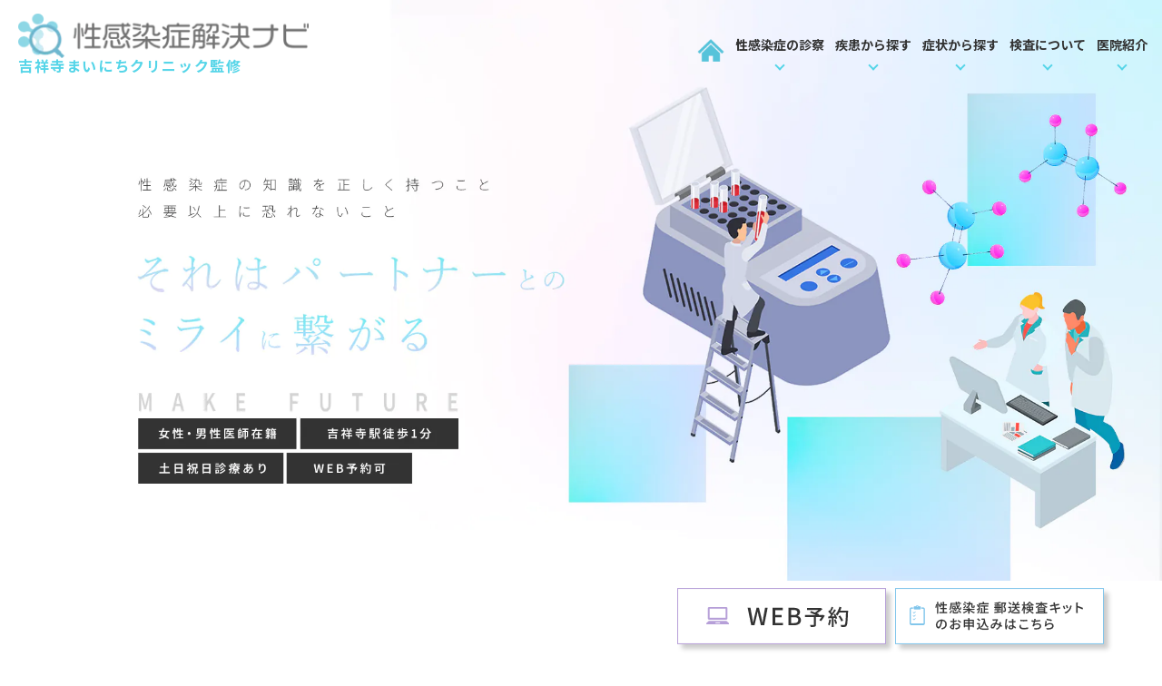

--- FILE ---
content_type: text/html; charset=UTF-8
request_url: https://www.std-navi.jp/
body_size: 48672
content:
<!DOCTYPE html>
<html dir="ltr" lang="ja" prefix="og: https://ogp.me/ns#">
<head>
<meta name="viewport" content="width=device-width" />
<!--meta name="viewport" content="width=device-width,minimum-scale=1.0,maximum-scale=2.0,user-scalable=yes,initial-scale=1.0" /-->
<meta http-equiv="Content-Type" content="text/html; charset=UTF-8" />

<!-- Google Tag Manager -->
<script>(function(w,d,s,l,i){w[l]=w[l]||[];w[l].push({'gtm.start':
new Date().getTime(),event:'gtm.js'});var f=d.getElementsByTagName(s)[0],
j=d.createElement(s),dl=l!='dataLayer'?'&l='+l:'';j.async=true;j.src=
'https://www.googletagmanager.com/gtm.js?id='+i+dl;f.parentNode.insertBefore(j,f);
})(window,document,'script','dataLayer','GTM-WKPTZG3Z');</script>
<!-- End Google Tag Manager -->

		<!-- All in One SEO 4.4.6 - aioseo.com -->
		<title>性感染症解決ナビ｜吉祥寺まいにちクリニック｜武蔵野市の性感染症治療</title>
		<meta name="description" content="吉祥寺駅徒歩1分の吉祥寺まいにちクリニックが監修する性感染症解決ナビでは、性感染症の治療・症状などを詳しく解説。当院では性感染症の郵送検査キットや性感染症のオンライン診療なども行っております。性器がかゆい・痛いなど気になる症状がありましたらお気軽にご相談ください。" />
		<meta name="robots" content="max-image-preview:large" />
		<link rel="canonical" href="https://www.std-navi.jp/" />
		<meta name="generator" content="All in One SEO (AIOSEO) 4.4.6" />
		<meta property="og:locale" content="ja_JP" />
		<meta property="og:site_name" content="吉祥寺まいにちクリニック（性感染症専門サイト） |" />
		<meta property="og:type" content="article" />
		<meta property="og:title" content="性感染症解決ナビ｜吉祥寺まいにちクリニック｜武蔵野市の性感染症治療" />
		<meta property="og:description" content="吉祥寺駅徒歩1分の吉祥寺まいにちクリニックが監修する性感染症解決ナビでは、性感染症の治療・症状などを詳しく解説。当院では性感染症の郵送検査キットや性感染症のオンライン診療なども行っております。性器がかゆい・痛いなど気になる症状がありましたらお気軽にご相談ください。" />
		<meta property="og:url" content="https://www.std-navi.jp/" />
		<meta property="article:published_time" content="2023-07-24T09:55:15+00:00" />
		<meta property="article:modified_time" content="2023-11-10T09:43:58+00:00" />
		<meta name="twitter:card" content="summary_large_image" />
		<meta name="twitter:title" content="性感染症解決ナビ｜吉祥寺まいにちクリニック｜武蔵野市の性感染症治療" />
		<meta name="twitter:description" content="吉祥寺駅徒歩1分の吉祥寺まいにちクリニックが監修する性感染症解決ナビでは、性感染症の治療・症状などを詳しく解説。当院では性感染症の郵送検査キットや性感染症のオンライン診療なども行っております。性器がかゆい・痛いなど気になる症状がありましたらお気軽にご相談ください。" />
		<script type="application/ld+json" class="aioseo-schema">
			{"@context":"https:\/\/schema.org","@graph":[{"@type":"BreadcrumbList","@id":"https:\/\/www.std-navi.jp\/#breadcrumblist","itemListElement":[{"@type":"ListItem","@id":"https:\/\/www.std-navi.jp\/#listItem","position":1,"item":{"@type":"WebPage","@id":"https:\/\/www.std-navi.jp\/","name":"\u5bb6","description":"\u5409\u7965\u5bfa\u99c5\u5f92\u6b691\u5206\u306e\u5409\u7965\u5bfa\u307e\u3044\u306b\u3061\u30af\u30ea\u30cb\u30c3\u30af\u304c\u76e3\u4fee\u3059\u308b\u6027\u611f\u67d3\u75c7\u89e3\u6c7a\u30ca\u30d3\u3067\u306f\u3001\u6027\u611f\u67d3\u75c7\u306e\u6cbb\u7642\u30fb\u75c7\u72b6\u306a\u3069\u3092\u8a73\u3057\u304f\u89e3\u8aac\u3002\u5f53\u9662\u3067\u306f\u6027\u611f\u67d3\u75c7\u306e\u90f5\u9001\u691c\u67fb\u30ad\u30c3\u30c8\u3084\u6027\u611f\u67d3\u75c7\u306e\u30aa\u30f3\u30e9\u30a4\u30f3\u8a3a\u7642\u306a\u3069\u3082\u884c\u3063\u3066\u304a\u308a\u307e\u3059\u3002\u6027\u5668\u304c\u304b\u3086\u3044\u30fb\u75db\u3044\u306a\u3069\u6c17\u306b\u306a\u308b\u75c7\u72b6\u304c\u3042\u308a\u307e\u3057\u305f\u3089\u304a\u6c17\u8efd\u306b\u3054\u76f8\u8ac7\u304f\u3060\u3055\u3044\u3002","url":"https:\/\/www.std-navi.jp\/"}}]},{"@type":"Organization","@id":"https:\/\/www.std-navi.jp\/#organization","name":"\u5409\u7965\u5bfa\u307e\u3044\u306b\u3061\u30af\u30ea\u30cb\u30c3\u30af\uff08\u6027\u611f\u67d3\u75c7\u5c02\u9580\u30b5\u30a4\u30c8\uff09","url":"https:\/\/www.std-navi.jp\/"},{"@type":"WebSite","@id":"https:\/\/www.std-navi.jp\/#website","url":"https:\/\/www.std-navi.jp\/","name":"\u5409\u7965\u5bfa\u307e\u3044\u306b\u3061\u30af\u30ea\u30cb\u30c3\u30af\uff08\u6027\u611f\u67d3\u75c7\u5c02\u9580\u30b5\u30a4\u30c8\uff09","inLanguage":"ja","publisher":{"@id":"https:\/\/www.std-navi.jp\/#organization"},"potentialAction":{"@type":"SearchAction","target":{"@type":"EntryPoint","urlTemplate":"https:\/\/www.std-navi.jp\/?s={search_term_string}"},"query-input":"required name=search_term_string"}}]}
		</script>
		<!-- All in One SEO -->

<link rel="alternate" type="application/rss+xml" title="吉祥寺まいにちクリニック（性感染症専門サイト） &raquo; フィード" href="https://www.std-navi.jp/feed/" />
<link rel="alternate" type="application/rss+xml" title="吉祥寺まいにちクリニック（性感染症専門サイト） &raquo; コメントフィード" href="https://www.std-navi.jp/comments/feed/" />
<link rel='preload' as='style' onload="this.onload=null;this.rel='stylesheet'" 
id='venderstyle' href='https://www.std-navi.jp/wp-content/themes/original_theme/assets/vender/css/vender.css' type='text/css' media='all' />
<link rel='stylesheet' id='base-css' href='https://www.std-navi.jp/wp-content/themes/original_theme/assets/css/base.css' media='all' />
<link rel='preload' as='style' onload="this.onload=null;this.rel='stylesheet'" 
id='bond' href='https://www.std-navi.jp/wp-content/themes/original_theme/assets/css/bond.css' type='text/css' media='all' />
<link rel='preload' as='style' onload="this.onload=null;this.rel='stylesheet'" 
id='themestyle' href='https://www.std-navi.jp/wp-content/themes/original_theme/style.css' type='text/css' media='all' />
<script defer src='https://www.std-navi.jp/wp-includes/js/jquery/jquery.min.js' id='jquery-core-js'></script>
<script defer src='https://www.std-navi.jp/wp-includes/js/jquery/jquery-migrate.min.js' id='jquery-migrate-js'></script>
<script defer src='https://www.std-navi.jp/wp-content/themes/original_theme/assets/vender/js/vender.js' id='venderscript-js'></script>
<script defer src='https://www.std-navi.jp/wp-content/themes/original_theme/assets/js/script.js' id='originalscript-js'></script>
<script defer src='https://www.std-navi.jp/wp-content/themes/original_theme/assets/js/theme.js' id='themescript-js'></script>
<link rel="https://api.w.org/" href="https://www.std-navi.jp/wp-json/" /><link rel="alternate" type="application/json" href="https://www.std-navi.jp/wp-json/wp/v2/pages/2" /><link rel="alternate" type="application/json+oembed" href="https://www.std-navi.jp/wp-json/oembed/1.0/embed?url=https%3A%2F%2Fwww.std-navi.jp%2F" />
<link rel="alternate" type="text/xml+oembed" href="https://www.std-navi.jp/wp-json/oembed/1.0/embed?url=https%3A%2F%2Fwww.std-navi.jp%2F&#038;format=xml" />
<link rel="icon" href="https://www.std-navi.jp/wp-content/uploads/2023/10/cropped-seikansensho_wide_blue-32x32.png" sizes="32x32" />
<link rel="icon" href="https://www.std-navi.jp/wp-content/uploads/2023/10/cropped-seikansensho_wide_blue-192x192.png" sizes="192x192" />
<link rel="apple-touch-icon" href="https://www.std-navi.jp/wp-content/uploads/2023/10/cropped-seikansensho_wide_blue-180x180.png" />
<meta name="msapplication-TileImage" content="https://www.std-navi.jp/wp-content/uploads/2023/10/cropped-seikansensho_wide_blue-270x270.png" />



<svg display="none"><defs>
<symbol id="label" viewBox="0 0 14 14"><path d="m14,7l-3.286,4.647c-.169.233-.369.425-.603.574s-.493.224-.778.224H1.167c-.324,0-.6-.113-.826-.34-.227-.227-.34-.502-.34-.826V2.722c0-.324.113-.6.34-.826.227-.227.502-.34.826-.34h8.167c.285,0,.544.075.778.224s.434.34.603.574l3.286,4.647Z"/></symbol>
<symbol id="event_note" viewBox="0 0 14 14"><path d="m3.501,8.05v-1.05h7v1.05H3.501Zm0,3.15v-1.05h4.883v1.05H3.501Zm-1.75,2.8c-.28,0-.525-.105-.735-.315s-.315-.455-.315-.735V2.1c0-.28.105-.525.315-.735s.455-.315.735-.315h1.138V0h1.138v1.05h5.95V0h1.138v1.05h1.138c.28,0,.525.105.735.315s.315.455.315.735v10.85c0,.28-.105.525-.315.735s-.455.315-.735.315H1.751Zm0-1.05h10.5v-7.525H1.751v7.525Z"/></symbol>
<symbol id="chevron_left" viewBox="0 0 8 14"><path d="m1.054,7L6.054,2l.892.892L2.838,7l4.108,4.108-.892.892L1.054,7Z"/></symbol>
<symbol id="chevron_right" viewBox="0 0 8 14"><path d="m1.946,12l-.892-.892,4.108-4.108L1.054,2.892l.892-.892,5,5L1.946,12Z"/></symbol>
</defs></svg>
<link rel="preconnect" href="https://fonts.googleapis.com">
<link rel="preconnect" href="https://fonts.gstatic.com" crossorigin>
<link href="https://fonts.googleapis.com/css2?family=Noto+Sans+JP:wght@400;500;600;700&family=Zen+Maru+Gothic:wght@400;500;700&display=swap" rel="stylesheet">
</head>
<body class="home page-template-default page page-id-2 page-name-home" >
<!-- Google Tag Manager (noscript) -->
<noscript><iframe src="https://www.googletagmanager.com/ns.html?id=GTM-WKPTZG3Z"
height="0" width="0" style="display:none;visibility:hidden"></iframe></noscript>
<!-- End Google Tag Manager (noscript) -->

<header id="header" class="header pc_horizon sp_horizon">
  <div class="header_inner">
    
    <h1 class="header_logo"><a href="https://www.std-navi.jp/"><img src="https://www.std-navi.jp/wp-content/webp-express/webp-images/themes/original_theme/assets/img/common/logo.png.webp" alt="吉祥寺まいにちクリニック監修 吉祥寺1分・サンロード商店街の中 性感染症解決ナビ" width="332" height="51"></a><p><span class="color01">吉祥寺まいにちクリニック監修</span></p><br class="pc"></h1>
    <nav id="global_nav" class="global_nav">
  <div class="sp_toggle_close sp_toggle_close_top">
    <span class="icon"><svg xmlns="http://www.w3.org/2000/svg" height="48" viewBox="0 -960 960 960" width="48"><path d="m249-207-42-42 231-231-231-231 42-42 231 231 231-231 42 42-231 231 231 231-42 42-231-231-231 231Z"/></svg></span>
  </div>
  <ul id="menu-header_menu" class="menu header_menu container">
    <li class="menu-item nav01"><a href="https://www.std-navi.jp"><span><img src="https://www.std-navi.jp/wp-content/webp-express/webp-images/themes/original_theme/assets/img/common/icon_home.png.webp" alt="HOME" class="pc" width="40" hegiht="34"><img src="https://www.std-navi.jp/wp-content/webp-express/webp-images/themes/original_theme/assets/img/common/icon_home_white.png.webp" alt="HOME" class="hover_img pc" width="40" hegiht="34"></span><span class="sp">ホーム</span></a></li>
    <li class="menu-item nav02"><a><span>性感染症の診察</span></a>
      <ul class="sub-menu wide">
      <li><a href="https://www.std-navi.jp/sexually-transmitted/">性感染症診療について</a></li>
      <li><a href="https://www.std-navi.jp/trouble/">受診診断ページ</a></li>
      <li><a href="https://www.std-navi.jp/how-to-choose/">性感染症診療の<br>クリニックの選び方</a></li>
      <li><a href="https://www.std-navi.jp/prevention/">性感染症の予防について</a></li>
      </ul>
    </li>
    <li class="menu-item nav03"><a><span>疾患から探す</span></a>
      <div class="sub-menu_wrap">
        <div class="container">
          <ul class="sub-menu">
          <li><a href="https://www.std-navi.jp/gonorrhea/">淋病</a></li>
          <li><a href="https://www.std-navi.jp/chlamydia/">クラミジア</a></li>
          <li><a href="https://www.std-navi.jp/mycoplasma-ureaplasma/">マイコプラズマ・<span class="tb"><br></span>ウレアプラズマ</a></li>
          <li><a href="https://www.std-navi.jp/trichomonas/">トリコモナス</a></li>
          <li><a href="https://www.std-navi.jp/candida/">カンジダ</a></li>
          <li><a href="https://www.std-navi.jp/general-bacteria/">一般細菌（雑菌）</a></li>
          <li><a href="https://www.std-navi.jp/syphilis/">梅毒</a></li>
          <li><a href="https://www.std-navi.jp/hiv/">HIV(AIDS)</a></li>
          <li><a href="https://www.std-navi.jp/hepatitis-b-hepatitis-c/">B型肝炎・C型肝炎</a></li>
          <li><a href="https://www.std-navi.jp/herpes/">ヘルペス</a></li>
          <li><a href="https://www.std-navi.jp/warts-acuminata/">尖圭コンジローマ</a></li>
          <li><a href="https://www.std-navi.jp/urethritis/">尿道炎</a></li>
          <li><a href="https://www.std-navi.jp/bacterial-vaginosis/">細菌性膣症</a></li>
          <li><a href="https://www.std-navi.jp/balanoposthitis/">亀頭包皮炎</a></li>
</ul>
      </div>
      </div>
    </li>
    <li class="menu-item nav04"><a><span>症状から探す</span></a>
      <div class="sub-menu_wrap">
      <div class="container">
          <ul class="sub-menu">
          <li><a href="https://www.std-navi.jp/pain/">陰部(性器)の痛み</a></li>
          <li><a href="https://www.std-navi.jp/itch/">陰部(性器)のかゆみ</a></li>
          <li><a href="https://www.std-navi.jp/boils/">陰部(性器)のできもの</a></li>
          <li><a href="https://www.std-navi.jp/testicle-testis/">睾丸(精巣)・尿道・亀頭の痛み・腫れ</a></li>
          <li><a href="https://www.std-navi.jp/throat/"><span class="wrap">咽頭に現れる症状<span class="tb"><br></span><span class="sp"><br></span>（のどのイガイガ・痰がらみ・痛み）</span></a></li>
          <li><a href="https://www.std-navi.jp/whole-body/"><span class="wrap">全身に現れる症状<span class="tb"><br></span><span class="sp"><br></span>（できもの・黄疸・倦怠感・発熱）</span></a></li>
          <li><a href="https://www.std-navi.jp/vaginal-discharge/"><span class="wrap">おりものの異常<span class="tb"><br></span><span class="sp"><br></span>（量が増える・黄緑色・悪臭）</span></a></li>
</ul>
</div>
      </div>
    </li>
    <li class="menu-item nav05"><a><span>検査について</span></a>
    <ul class="sub-menu wide">
    <li><a href="https://www.std-navi.jp/test-kit/"> 郵送の性感染症検査キット</a></li>
    <li><a href="https://www.std-navi.jp/about-inspection/">性感染症の検査(性病検査)について</a></li>
</ul>
</li>
    <li class="menu-item nav06"><a><span>医院紹介</span></a>
    <ul class="sub-menu">
    <li><a href="https://www.std-navi.jp/doctor/">医師紹介</a></li>
    <li><a href="https://www.std-navi.jp/clinic/#a01">医院概要</a></li>
    <li><a href="https://www.std-navi.jp/clinic/#a03">アクセス</a></li>
    <li><a href="https://www.std-navi.jp/clinic/#a02">診療時間</a></li>
    <!--<li><a href="https://www.std-navi.jp/contact/">お問合せ</a></li>-->
    <li><a href="https://www.std-navi.jp/blog/">ブログ</a></li>
    <li><a href="https://www.std-navi.jp/news/">新着情報</a></li>
</ul>
</li>
  </ul>
  <div class="sp_toggle_close sp_toggle_close_bottom">
    CLOSE<span class="icon"><svg xmlns="http://www.w3.org/2000/svg" height="48" viewBox="0 -960 960 960" width="48"><path d="m249-207-42-42 231-231-231-231 42-42 231 231 231-231 42 42-231 231 231 231-42 42-231-231-231 231Z"/></svg></span>
  </div>
</nav>
    <ul id="sp_nav" class="sp sp_nav">
      <li id="toggle" class="sp_toggle">
        <span class="sp_nav_icon">
          <img src="https://www.std-navi.jp/wp-content/webp-express/webp-images/themes/original_theme/assets/img/common/sp_menu.png.webp" alt="メニュー" width="169" height="177">
        </span>
      </li>
    </ul>
  
  </div>
</header>


<div id="mainimage" class="mainimage">
	<div class="slider">
		<div class="slider_item01">
			<img src="https://www.std-navi.jp/wp-content/webp-express/webp-images/themes/original_theme/assets/img/top/mainimage.jpg.webp" alt="性感染症の知識を正しく持つこと 必要以上に恐れないこと それはパートナーとのミライに繋がる MAKE FUTURE 女性・男性医師在籍/吉祥寺駅徒歩1分/土日祝日診療あり/WEB予約可" width="2000" height="1000" class="pc">
			<img src="https://www.std-navi.jp/wp-content/webp-express/webp-images/themes/original_theme/assets/img/top/sp_mainimage.jpg.webp" alt="性感染症の知識を正しく持つこと 必要以上に恐れないこと それはパートナーとのミライに繋がる MAKE FUTURE 女性・男性医師在籍/吉祥寺駅徒歩1分/土日祝日診療あり/WEB予約可" width="770" height="853" class="sp">
		</div>
	</div>
</div><div id="side_bnr" class="side_bnr">
<div class="pc">
	<ul class="side_bnr_block">
		<li>
      <a href="https://reserve.mainichiclinic.jp/6?_gl=1*19oimh2*_ga*NDU3NzYzNjkyLjE2OTU2MDk2NTg.*_ga_F9KQ7NG29J*MTY5NTc4NDA3OS41LjEuMTY5NTc4NDA4Mi4wLjAuMA.." target="_blank">
        <img src="https://www.std-navi.jp/wp-content/webp-express/webp-images/themes/original_theme/assets/img/common/bottom01.png.webp" alt="WEB予約"  decoding="async"" width="230" height="62">
      </a>
		</li>
		<li>
      <a href="https://shop.std-test.online/" target="_blank">
        <img src="https://www.std-navi.jp/wp-content/webp-express/webp-images/themes/original_theme/assets/img/common/bottom02.png.webp" alt="性感染症 郵送検査キットのお申込みはこちら" decoding="async" width="230" height="62">
      </a>
		</li>
	</ul>
	</div>
	<div class="sp">
	<ul class="side_bnr_block">
		<li>
      <a href="https://www.std-navi.jp/">
        <img src="https://www.std-navi.jp/wp-content/webp-express/webp-images/themes/original_theme/assets/img/common/sp_bottom01.png.webp" alt="ホーム" decoding="async" width="102" height="95">
      </a>
		</li>
		<li>
      <a href="https://www.std-navi.jp/clinic/#a02">
        <img src="https://www.std-navi.jp/wp-content/webp-express/webp-images/themes/original_theme/assets/img/common/sp_bottom02.png.webp" alt="診療時間" decoding="async" width="220" height="95">
      </a>
		</li>
		<li>
      <a href="https://www.std-navi.jp/clinic/#a03">
        <img src="https://www.std-navi.jp/wp-content/webp-express/webp-images/themes/original_theme/assets/img/common/sp_bottom03.png.webp" alt="アクセス" decoding="async" width="220" height="95">
      </a>
		</li>
		<li>
      <a href="https://reserve.mainichiclinic.jp/6?_gl=1*19oimh2*_ga*NDU3NzYzNjkyLjE2OTU2MDk2NTg.*_ga_F9KQ7NG29J*MTY5NTc4NDA3OS41LjEuMTY5NTc4NDA4Mi4wLjAuMA.." target="_blank">
        <img src="https://www.std-navi.jp/wp-content/webp-express/webp-images/themes/original_theme/assets/img/common/sp_bottom04.png.webp" alt="診療予約" decoding="async" width="219" height="95">
      </a>
		</li>
		</ul>
		<ul class="side_bnr_block">
		<li>
      <a href="https://shop.std-test.online/" target="_blank">
        <img src="https://www.std-navi.jp/wp-content/webp-express/webp-images/themes/original_theme/assets/img/common/sp_bottom05.png.webp" alt="性感染症 郵送検査キットのお申込み" decoding="async" width="770" height="95">
      </a>
		</li>
	</ul>
</div>
</div>

<div id="totop" class="totop">
	<div class="totop_inner"><svg xmlns="http://www.w3.org/2000/svg" viewBox="0 0 24.1 14.2"><path d="m24.1,12.05l-2.15,2.15L12.05,4.3,2.15,14.2l-2.15-2.15L12.05,0l12.05,12.05Z"/></svg></div>	
</div>

<div id="wrap" class="wrap">
<div id="contents" class="contents">
  <main id="main" class="mce-content-body main_body">
  <section class="sec_tab sec01 sec_news">
<div class="container">
<h2><span class="subtext">役立つお話、更新中！</span><br />
<span class="en"><img decoding="async" width="243" height="72" class="alignnone size-full wp-image-106 pc" src="https://www.std-navi.jp/wp-content/webp-express/webp-images/uploads/2023/09/topics.png.webp" alt="Topics" /><img decoding="async" width="470" height="72" class="alignnone size-medium wp-image-120 sp" src="https://www.std-navi.jp/wp-content/webp-express/webp-images/uploads/2023/09/sp_topics.png.webp" alt="Topics" srcset="https://www.std-navi.jp/wp-content/webp-express/webp-images/uploads/2023/09/sp_topics.png.webp 470w,  https://www.std-navi.jp/wp-content/webp-express/webp-images/uploads/2023/09/sp_topics-420x64.png.webp 420w" sizes="(max-width: 470px) 100vw, 470px" /></span></h2>
<div class="tab_wrap tab_list tab">
<ul class="tab_btn_wrap">
	<li class="tab_btn active">お知らせ</li>
	<li class="tab_btn">ブログ</li>
</ul>
<div class="tab_content tab_item_wrap">
<div class="tab_item active"><div class="news_box"><div class="link_box"><div class="category_day">2024/01/30<span class="newscategory catname-news">新着情報</span></div><div class="text"><span class="newstitle">2月の休診情報について</span></div><p><a href="https://www.std-navi.jp/news/685/"><span class="link">詳しくはこちら</span></a></p></div><div class="link_box"><div class="category_day">2024/01/01<span class="newscategory catname-news">新着情報</span></div><div class="text"><span class="newstitle">1月の休診情報について</span></div><p><a href="https://www.std-navi.jp/news/681/"><span class="link">詳しくはこちら</span></a></p></div><div class="link_box"><div class="category_day">2023/12/01<span class="newscategory catname-news">新着情報</span></div><div class="text"><span class="newstitle">12月の休診のお知らせ</span></div><p><a href="https://www.std-navi.jp/news/676/"><span class="link">詳しくはこちら</span></a></p></div><div class="link_box"><div class="category_day">2023/11/15<span class="newscategory catname-news">新着情報</span></div><div class="text"><span class="newstitle">ホームページを公開しました</span></div><p><a href="https://www.std-navi.jp/news/13/"><span class="link">詳しくはこちら</span></a></p></div></div>


<p class="btnstyle btnstyle__right"><a href="https://www.std-navi.jp/news/">View All</a></p>
</div>
<div class="tab_item"><div class="news_box"><div class="link_box"><div class="category_day">2023/11/15</div><div class="text">ブログを始めました</div><p><a href="https://www.std-navi.jp/blog/%e3%83%96%e3%83%ad%e3%82%b0%e3%82%92%e5%a7%8b%e3%82%81%e3%81%be%e3%81%97%e3%81%9f/"><span class="link">詳しくはこちら</span></a></p></div></div>


<p class="btnstyle btnstyle__right"><a href="https://www.std-navi.jp/blog/">View All</a></p>
</div>
</div>
</div>
</div>
</section>
<section class="sec02">
<div class="container">
<div class="row cont01">
<div class="text">
<h2><span class="en"><img decoding="async" width="270" height="53" class="alignnone size-full wp-image-104 pc" src="https://www.std-navi.jp/wp-content/webp-express/webp-images/uploads/2023/09/reason.png.webp" alt="Reason" /><img decoding="async" loading="lazy" width="470" height="53" class="alignnone size-full wp-image-119 sp" src="https://www.std-navi.jp/wp-content/webp-express/webp-images/uploads/2023/09/sp_reason.png.webp" alt="Reason" srcset="https://www.std-navi.jp/wp-content/webp-express/webp-images/uploads/2023/09/sp_reason.png.webp 470w,  https://www.std-navi.jp/wp-content/webp-express/webp-images/uploads/2023/09/sp_reason-420x47.png.webp 420w" sizes="(max-width: 470px) 100vw, 470px" /></span></h2>
<h3>当院の性感染症治療が<span class="pc"><br />
</span>選ばれる「理由」</h3>
<p>吉祥寺まいにちクリニックでは、性感染症の診療経験が豊富な医師が丁寧な診療を行っております。<br />
当院は保険診療で多くの病気の検査・治療ができ、お薬代も含めて3割負担で治療が可能です。<br />
気になる症状がありましたらお気軽にご相談ください。<br />
※女性のデリケートゾーンの診療は平日の午前診療時間の女性医師のみが行っております。<br />
※当院は性感染症を専門的に診療しておりますので、前立腺などの診療は行っておりません。</p>
</div>
<div class="img"><img loading="lazy" width="599" height="534" decoding="async" class="pc" src="https://www.std-navi.jp/wp-content/webp-express/webp-images/uploads/2023/09/sec02_img01.png.webp" alt="当院の性感染症治療が選ばれる「理由」" /><img loading="lazy" width="630" height="454" decoding="async" class="sp" src="https://www.std-navi.jp/wp-content/webp-express/webp-images/uploads/2023/09/sp_sec02_img01.png.webp" alt="当院の性感染症治療が選ばれる「理由」" /></div>
</div>
<div class="cont02">
<div class="cont_wrap">
<h3>性感染症の診療について、<span class="tb"><br />
</span><span class="sp"><br />
</span>詳しく知りたい方へ</h3>
<p>特に初めて性感染症にかかったときなど、戸惑うことがたくさんありますよね。<br />
少しでも不安を和らげるために、診療に関する疑問を解決しておきましょう。</p>
<p class="check">Check</p>
<ul class="ul_check">
	<li><a href="https://www.std-navi.jp/sexually-transmitted/">性感染症の診療って何するの？</a></li>
	<li><a href="https://www.std-navi.jp/trouble/">受診した方が良いか迷っています</a></li>
	<li><a href="https://www.std-navi.jp/how-to-choose/">どのクリニックにかかればいいのか分からない…</a></li>
	<li><a href="https://www.std-navi.jp/prevention/">性感染症は予防できるの？</a></li>
</ul>
</div>
</div>
</div>
</section>
<section class="sec03">
<div class="container">
<div id="a01_1">
<h2><span class="subtext">各種性感染症の検査・治療に対応</span><br />
<span class="en"><img decoding="async" loading="lazy" width="420" height="116" class="alignnone size-medium wp-image-105 pc" src="https://www.std-navi.jp/wp-content/webp-express/webp-images/uploads/2023/09/medical-420x116.png.webp" alt="Medical Information" srcset="https://www.std-navi.jp/wp-content/webp-express/webp-images/uploads/2023/09/medical-420x116.png.webp 420w,  https://www.std-navi.jp/wp-content/webp-express/webp-images/uploads/2023/09/medical.png.webp 462w" sizes="(max-width: 420px) 100vw, 420px" /><img decoding="async" loading="lazy" width="470" height="128" class="alignnone size-full wp-image-118 sp" src="https://www.std-navi.jp/wp-content/webp-express/webp-images/uploads/2023/09/sp_medical.png.webp" alt="Medical Information" srcset="https://www.std-navi.jp/wp-content/webp-express/webp-images/uploads/2023/09/sp_medical.png.webp 470w,  https://www.std-navi.jp/wp-content/webp-express/webp-images/uploads/2023/09/sp_medical-420x114.png.webp 420w" sizes="(max-width: 470px) 100vw, 470px" /></span><span class="subtext2">一人ひとりのお悩みに真摯に向き合います。</span></h2>
</div>
<div class="row">
<h3><span class="wrap">あなたの<span class="dot">症</span><span class="dot">状</span>を</span><span class="wrap">お聞かせください</span></h3>
<ul class="row">
	<li><a href="https://www.std-navi.jp/pain/"><span class="wrap">陰部(性器)<br />
の痛み</span></a></li>
	<li><a href="https://www.std-navi.jp/itch/"><span class="wrap">陰部(性器)<br />
のかゆみ</span></a></li>
	<li><a href="https://www.std-navi.jp/boils/"><span class="wrap">陰部(性器)<br />
のできもの</span></a></li>
	<li><a href="https://www.std-navi.jp/testicle-testis/"><span class="wrap">睾丸(精巣)・<span class="sp"><br />
</span>尿道・<br />
亀頭の痛み、<span class="sp"><br />
</span>腫れ</span></a></li>
	<li><a href="https://www.std-navi.jp/throat/"><span class="wrap">咽頭に<br />
現れる症状</span></a></li>
	<li><a href="https://www.std-navi.jp/whole-body/"><span class="wrap">全身に<br />
現れる症状</span></a></li>
	<li><a href="https://www.std-navi.jp/vaginal-discharge/"><span class="wrap">おりものの<br />
異常</span></a></li>
	<li><span class="wrap">お気軽に<br />
ご相談ください。<br />
<span class="btnstyle"><a href="https://reserve.mainichiclinic.jp/6?_gl=1*19oimh2*_ga*NDU3NzYzNjkyLjE2OTU2MDk2NTg.*_ga_F9KQ7NG29J*MTY5NTc4NDA3OS41LjEuMTY5NTc4NDA4Mi4wLjAuMA.." target="_blank" rel="noopener">WEB予約</a></span></span></li>
</ul>
</div>
</div>
</section>
<section class="sec04">
<div id="a01_2"> </div>
<div class="container">
<div class="tab_wrap">
<ul class="tab_btn_wrap">
	<li class="tab_btn active">疾患から探す</li>
	<li class="tab_btn">検査について</li>
</ul>
<div class="tab_content tab_item_wrap">
<div class="tab_item active">
<ul>
	<li><a href="https://www.std-navi.jp/gonorrhea/"><span class="wrap">淋病</span></a></li>
	<li><a href="https://www.std-navi.jp/chlamydia/"><span class="wrap">クラミジア</span></a></li>
	<li><a href="https://www.std-navi.jp/mycoplasma-ureaplasma/"><span class="wrap">マイコプラズマ<br />
ウレアプラズマ</span></a></li>
	<li><a href="https://www.std-navi.jp/trichomonas/"><span class="wrap">トリコモナス</span></a></li>
	<li><a href="https://www.std-navi.jp/candida/"><span class="wrap">カンジダ</span></a></li>
	<li><a href="https://www.std-navi.jp/general-bacteria/"><span class="wrap">一般細菌<br />
（雑菌）</span></a></li>
	<li><a href="https://www.std-navi.jp/syphilis/"><span class="wrap">梅毒</span></a></li>
	<li><a href="https://www.std-navi.jp/hiv/"><span class="wrap">HIV<br />
(AIDS)</span></a></li>
	<li><a href="https://www.std-navi.jp/hepatitis-b-hepatitis-c/"><span class="wrap">B型肝炎<br />
C型肝炎</span></a></li>
	<li><a href="https://www.std-navi.jp/herpes/"><span class="wrap">ヘルペス</span></a></li>
	<li><a href="https://www.std-navi.jp/warts-acuminata//"><span class="wrap">尖圭<br />
コンジローマ</span></a></li>
	<li><a href="https://www.std-navi.jp/urethritis/"><span class="wrap">尿道炎</span></a></li>
	<li><a href="https://www.std-navi.jp/bacterial-vaginosis/"><span class="wrap">細菌性膣症</span></a></li>
	<li><a href="https://www.std-navi.jp/balanoposthitis/"><span class="wrap">亀頭包皮炎</span></a></li>
</ul>
</div>
<div class="tab_item">
<ul>
	<li><a href="https://www.std-navi.jp/test-kit/"><span class="wrap">郵送の性感染症検査キット</span></a></li>
	<li><a href="https://www.std-navi.jp/about-inspection/"><span class="wrap">性感染症の検査(性病検査)<br />
について </span></a></li>
</ul>
</div>
</div>
</div>
</div>
</section>
<section class="sec05">
<div class="container">
<h2><span class="en"><img decoding="async" loading="lazy" width="293" height="53" class="alignnone size-full wp-image-103 pc" src="https://www.std-navi.jp/wp-content/webp-express/webp-images/uploads/2023/09/feature.png.webp" alt="Feature" /><img decoding="async" loading="lazy" width="470" height="53" class="alignnone size-full wp-image-121 sp" src="https://www.std-navi.jp/wp-content/webp-express/webp-images/uploads/2023/09/sp_feature.png.webp" alt="Feature" srcset="https://www.std-navi.jp/wp-content/webp-express/webp-images/uploads/2023/09/sp_feature.png.webp 470w,  https://www.std-navi.jp/wp-content/webp-express/webp-images/uploads/2023/09/sp_feature-420x47.png.webp 420w" sizes="(max-width: 470px) 100vw, 470px" /></span><br />
<span class="subtext2">当院の特徴をご紹介します。<span class="sp"><br />
</span>現代の忙しい方にとって、<span class="tb"><br />
</span><span class="sp"><br />
</span>気軽で身近なクリニックを目指して―。</span></h2>
<div class="row">
<div class="item">
<div class="img"><img loading="lazy" width="270" height="290" decoding="async" src="https://www.std-navi.jp/wp-content/webp-express/webp-images/uploads/2023/11/sec05_img01.png.webp" alt="治療経験豊富な医師が診療を担当" /></div>
<p class="text"><span class="color01">治療経験豊富な<span class="sp"><br></span>医師</span>が<br>
診療を担当</p>
</div>
<div class="item">
<div class="img"><img loading="lazy" width="270" height="290" decoding="async" src="https://www.std-navi.jp/wp-content/webp-express/webp-images/uploads/2023/11/sec05_img02.png.webp" alt="平日18:30 土日祝も11:30まで診療受付" /></div>
<p class="text">平日<span class="color01">18:30</span><br />
土日祝<span class="color01">11:30</span><br />
まで診療受付</p>
</div>
<div class="item">
<div class="img"><img loading="lazy" width="270" height="290" decoding="async" src="https://www.std-navi.jp/wp-content/webp-express/webp-images/uploads/2023/11/sec05_img03.png.webp" alt="吉祥寺駅北口1分サンロード商店街の中とアクセス抜群" /></div>
<p class="text"><span class="color01">吉祥寺駅北口1分</span><br />
サンロード<br class="sp" />
商店街の中<!--<br />
とアクセス抜群--></p>
</div>
<div class="item pc">
<div class="img"><img loading="lazy" width="270" height="290" decoding="async" src="https://www.std-navi.jp/wp-content/webp-express/webp-images/uploads/2023/11/sec05_img04.png.webp" alt="WEB予約ありお待たせしないよう努めます" /></div>
<p class="text"><span class="color01">WEB予約</span>で<br />
待ち時間短縮</p>
</div>
</div>
<div class="row">
<div class="item sp">
<div class="img"><img loading="lazy" width="270" height="290" decoding="async" src="https://www.std-navi.jp/wp-content/webp-express/webp-images/uploads/2023/11/sec05_img04.png.webp" alt="WEB予約ありお待たせしないよう努めます" /></div>
<p class="text"><span class="color01">WEB予約</span>で<br />
待ち時間短縮</p>
</div>
<div class="item">
<div class="img"><img loading="lazy" width="270" height="290" decoding="async" src="https://www.std-navi.jp/wp-content/webp-express/webp-images/uploads/2023/11/sec05_img05.png.webp" alt="女性医師在籍※平日午前のみ" /></div>
<p class="text"><span class="color01">女性医師在籍</span><br />
※平日午前のみ</p>
</div>
<div class="item">
<div class="img"><img loading="lazy" width="270" height="290" decoding="async" src="https://www.std-navi.jp/wp-content/webp-express/webp-images/uploads/2023/11/sec05_img06.png.webp" alt="患者様羞恥心・プライバシーに配慮" /></div>
<p class="text"><span class="color01">羞恥心</span>・<br />
<span class="color01">プライバシー</span><br class="sp" />
に配慮</p>
</div>
<div class="item">
<div class="img"><img loading="lazy" width="270" height="290" decoding="async" src="https://www.std-navi.jp/wp-content/webp-express/webp-images/uploads/2023/11/sec05_img07.png.webp" alt="保険診療で性感染症の検査・治療が可能" /></div>
<p class="text"><span class="color01">保険診療</span>で<br />
<span class="color01">検査</span>・ <span class="color01">治療</span><br class="sp" />
が可能</p>
</div>
<div class="item">
<div class="img"><img loading="lazy" width="270" height="290" decoding="async" src="https://www.std-navi.jp/wp-content/webp-express/webp-images/uploads/2023/11/sec05_img08.png.webp" alt="検査結果はSMSでもお伝え出来ます" /></div>
<p class="text">検査結果は<span class="color01">SMS</span>でもお伝え可能</p>
</div>
<div class="item">
<div class="img"><img loading="lazy" width="270" height="290" decoding="async" src="https://www.std-navi.jp/wp-content/webp-express/webp-images/uploads/2023/11/sec05_img09.png.webp" alt="性感染症の郵送検査キットの販売" /></div>
<p class="text"><span class="color01">郵送検査キットの販売</span></p>
</div>
</div>
</div>
</section>
<div class="loopslider_wrap">
<ul class="loopslider">
	<li><img loading="eager" width="547" height="350" decoding="async" class="skip-lazy" src="https://www.std-navi.jp/wp-content/webp-express/webp-images/uploads/2023/09/slider01.png.webp" alt="吉祥寺まいにちクリニック" /></li>
	<li><img loading="eager" width="547" height="350" decoding="async" class="skip-lazy" src="https://www.std-navi.jp/wp-content/webp-express/webp-images/uploads/2023/09/slider02.png.webp" alt="吉祥寺まいにちクリニック" /></li>
	<li><img loading="eager" width="547" height="350" decoding="async" class="skip-lazy" src="https://www.std-navi.jp/wp-content/webp-express/webp-images/uploads/2023/09/slider03.png.webp" alt="吉祥寺まいにちクリニック" /></li>
	<li><img loading="eager" width="547" height="350" decoding="async" class="skip-lazy" src="https://www.std-navi.jp/wp-content/webp-express/webp-images/uploads/2023/09/slider04.png.webp" alt="吉祥寺まいにちクリニック" /></li>
	<li><img loading="eager" width="547" height="350" decoding="async" class="skip-lazy" src="https://www.std-navi.jp/wp-content/webp-express/webp-images/uploads/2023/09/slider05.png.webp" alt="吉祥寺まいにちクリニック" /></li>
	<li><img loading="eager" width="547" height="350" decoding="async" class="skip-lazy" src="https://www.std-navi.jp/wp-content/webp-express/webp-images/uploads/2023/09/slider06.png.webp" alt="吉祥寺まいにちクリニック" /></li>
	<li><img loading="eager" width="547" height="350" decoding="async" class="skip-lazy" src="https://www.std-navi.jp/wp-content/webp-express/webp-images/uploads/2023/09/slider01.png.webp" alt="吉祥寺まいにちクリニック" /></li>
	<li><img loading="eager" width="547" height="350" decoding="async" class="skip-lazy" src="https://www.std-navi.jp/wp-content/webp-express/webp-images/uploads/2023/09/slider02.png.webp" alt="吉祥寺まいにちクリニック" /></li>
	<li><img loading="eager" width="547" height="350" decoding="async" class="skip-lazy" src="https://www.std-navi.jp/wp-content/webp-express/webp-images/uploads/2023/09/slider03.png.webp" alt="吉祥寺まいにちクリニック" /></li>
	<li><img loading="eager" width="547" height="350" decoding="async" class="skip-lazy" src="https://www.std-navi.jp/wp-content/webp-express/webp-images/uploads/2023/09/slider04.png.webp" alt="吉祥寺まいにちクリニック" /></li>
	<li><img loading="eager" width="547" height="350" decoding="async" class="skip-lazy" src="https://www.std-navi.jp/wp-content/webp-express/webp-images/uploads/2023/09/slider05.png.webp" alt="吉祥寺まいにちクリニック" /></li>
	<li><img loading="eager" width="547" height="350" decoding="async" class="skip-lazy" src="https://www.std-navi.jp/wp-content/webp-express/webp-images/uploads/2023/09/slider06.png.webp" alt="吉祥寺まいにちクリニック" /></li>
</ul>
</div>
<section class="sec06">
<div class="container">
<h2><span class="en"><img decoding="async" loading="lazy" width="334" height="74" class="alignnone size-full wp-image-102 pc" src="https://www.std-navi.jp/wp-content/webp-express/webp-images/uploads/2023/09/greeting.png.webp" alt="Greeting" /><img decoding="async" loading="lazy" width="470" height="74" class="alignnone size-full wp-image-117 sp" src="https://www.std-navi.jp/wp-content/webp-express/webp-images/uploads/2023/09/sp_greeting.png.webp" alt="Greeting" srcset="https://www.std-navi.jp/wp-content/webp-express/webp-images/uploads/2023/09/sp_greeting.png.webp 470w,  https://www.std-navi.jp/wp-content/webp-express/webp-images/uploads/2023/09/sp_greeting-420x66.png.webp 420w" sizes="(max-width: 470px) 100vw, 470px" /></span></h2>
<div class="row reverse">
<div class="img"><img loading="lazy" width="428" height="501" decoding="async" class="pc" src="https://www.std-navi.jp/wp-content/webp-express/webp-images/uploads/2023/09/sec06_img01.png.webp" alt="Greeting" /><img loading="lazy" width="701" height="381" decoding="async" class="sp" src="https://www.std-navi.jp/wp-content/webp-express/webp-images/uploads/2023/09/sp_sec06_img01.png.webp" alt="Greeting" /></div>
<div class="text">
<p>とことん“患者さん中心”のクリニックにしたいと考え、吉祥寺まいにちクリニックを開業致しました。<br />
常に患者さんを中心に、とことん医療の原点を追求したクリニックにしたいです。<br />
まだまだ発展途上のクリニックではありますが、<br />
吉祥寺にお住まいの方、お勤めの方がいつでも気軽にご受診いただける地域に密着したクリニックを目指して精進して参ります。</p>
<div class="row btn_box sp_col_2">
<p class="btnstyle"><a href="https://www.std-navi.jp/doctor/">医師紹介</a></p>
<p class="btnstyle"><a href="https://www.std-navi.jp/clinic/">医院紹介</a></p>
</div>
</div>
</div>
<p class="catch"><span class="bg"><span class="color01">性感染症</span>の<span class="color01">知識</span>を正しく持つこと</span> <span class="bg">必要以上に<span class="color01">恐れないこと</span></span> <span class="bg">それは<span class="color01">パートナー</span>との<span class="color01">ミライ</span>に繋がる</span></p>
</div>
</section>  
  </main>
  <aside id="aside">
  
  </aside>
</div>
<footer id="footer" class="footer">
  <div class="footer_inner">
    <div class="container">
      <div class="row">
        <div class="col_2">
          <div class="footer_logo"><img src="https://www.std-navi.jp/wp-content/webp-express/webp-images/themes/original_theme/assets/img/common/footer_logo.png.webp" alt="吉祥寺まいにちクリニック監修 吉祥寺1分・サンロード商店街の中" width="491" height="131"></div>
          <div class="row btn_box sp_col_2">
          <p class="btnstyle"><a href="https://reserve.mainichiclinic.jp/6?_gl=1*toy3q9*_ga*NDU3NzYzNjkyLjE2OTU2MDk2NTg.*_ga_F9KQ7NG29J*MTY5NTc4NDA3OS41LjEuMTY5NTc4NDU0My4wLjAuMA.." target="_blank">24時間WEB予約</a></p>
          <p class="btnstyle"><a href="https://maps.app.goo.gl/o13JJfcxT59nhHeeA" target="_blank">Googleマップ</a></p>
          </div>
<!--<p class="menu"><span class="wrap">内科・耳鼻科領域・皮膚科・<span class="tb"><br></span><span class="sp"><br></span>泌尿器科・性病科<br>
アレルギー科・自費診療</span></p>-->
<p class="map"><span class="wrap">東京都武蔵野市吉祥寺本町1-9-10 <span class="tb"><br></span><span class="sp"><br></span>レインボービル2階</span></p>
        </div>
        <div class="col_2">
<table class="table_timetable t02">
<thead>
<tr>
<th>（最終受付） </th>
<th>月～金</th>
<th>土日祝</th>
</tr>
</thead>
<tbody>
<tr>
<th>10:30～14:00<br />
(13:30)</th>
<td><span class="color01">●<br />
<strong>柳澤(絵)</strong><br />
</span></td>
<td>-</td>
</tr>
<tr>
<th>15:30～19:30<br />
(18:30)</th>
<td><span class="color02">●<br />
<strong>柳澤(薫)</strong><br />
</span></td>
<td>-</td>
</tr>
<tr>
<th>09:00～12:30<br />
(11:30)</th>
<td>-</td>
<td><span class="color02">■<br />
<strong>柳澤(薫)</strong></span></td>
</tr>
</tbody>
</table>
<p><span class="color01">●</span>：女性医師<br />
<span class="color02">■</span>：予約の方のみ</p>
<p class="text-red">※混雑状況によって受付を時間より早く終了することもありますので余裕をもってご来院ください<br />
※開扉は診療時間開始の5分前となります</p>
<p class="btnstyle mt-2"><a href="https://www.std-navi.jp//clinic/#a02" target="_blank">診療時間の詳細はこちら</a></p></ul>
<div class="db_bnr" style="width:200px;margin:20px auto 0;"><!-- ←widthでサイズ調整 --><a style="border: 1px solid #E4E4E4; display: block;" href="https://www.dr-bridge.co.jp/" target="_blank" rel="noopener"><img style="width:100%;height:auto;margin:0;vertical-align:bottom;" src="https://www.dr-bridge.co.jp/bnr/assets/images/logo-drbridge.svg" alt="DR.BRIDGE｜クリニックホームページ制作" width="320" height="100" /></a><a style="padding-top: 3.75%; text-decoration: none; flex-flow: row wrap; justify-content: center; display: flex; color: #4d4d4d;" href="https://www.dr-bridge.co.jp/hp/" target="_blank" rel="noopener"><span style="font-size: 14px; font-family: '游ゴシック体',YuGothic,'游ゴシック','Yu Gothic',sans-serif; font-feature-settings: 'palt' 1; letter-spacing: 0.04em; font-weight: bold; text-align: left;">クリニックホームページ制作</span></a></div>
        </div>
      </div>
    </div>
  </div>
  <div id="copyright">
    <div class="cotainer">
              <p class="copyright">&copy;吉祥寺まいにちクリニック</p>
          </div>
  </div>
</footer>

</div>
<script defer>
// deferしたJqueryの読み込みが終わってから
window.addEventListener( 'load', function(){
  //slick
  jQuery(function($) {
    
    $('.mainimage .slider').slick({
      autoplay: true,
      arrows: false,
      centerMode: false,
      dots: false,
      fade: true,
      speed: 1000,
      autoplaySpeed: 3000,
      lazyLoad: 'progressive',
      //prevArrow: '<span class="slick-prev slick-arrow"><img src="https://www.std-navi.jp/wp-content/themes/original_theme/assets/img/common/arrow-prev.png" class="slick-arrow-item"></span>',
      prevArrow: '<span class="slick-prev-original slick-arrow"><svg xmlns="http://www.w3.org/2000/svg" width="22" height="38" viewBox="0 0 22 38"><path class="arrow-prev-item" d="M285.765,263a3.216,3.216,0,0,1-2.3-.962L267.94,246.3a3.272,3.272,0,0,1,0-4.59l15.529-15.743a3.22,3.22,0,0,1,4.575-.016,3.272,3.272,0,0,1,.016,4.606L274.8,244l13.265,13.448a3.272,3.272,0,0,1-.016,4.606A3.211,3.211,0,0,1,285.765,263Z" transform="translate(-267 -225)"></svg></span>',

      //nextArrow: '<span class="slick-next slick-arrow"><img src="https://www.std-navi.jp/wp-content/themes/original_theme/assets/img/common/arrow-next.png" class="slick-arrow-item"></span>',
      nextArrow: '<span class="slick-next-original slick-arrow"><svg xmlns="http://www.w3.org/2000/svg" width="22" height="38" viewBox="0 0 22 38"><path class="arrow-next-item" d="M310.235,225a3.216,3.216,0,0,1,2.3.962l15.529,15.743a3.272,3.272,0,0,1,0,4.59l-15.529,15.743a3.22,3.22,0,0,1-4.575.016,3.272,3.272,0,0,1-.016-4.606L321.205,244,307.94,230.552a3.272,3.272,0,0,1,.016-4.606A3.211,3.211,0,0,1,310.235,225Z" transform="translate(-307 -225)"></svg></span>'
    });
  });
}, false);

	$('.tab_btn').click(function () {
		var tab_wrap = $(this).parents('.tab_wrap');
		var tab_btn_item = $(tab_wrap).find('.tab_btn');
		var index = $(tab_btn_item).index(this);

		$(this).parents('.tab_wrap').find('.tab_btn').removeClass('active');
		$(this).parents('.tab_wrap').find('.tab_item').removeClass('active');
		$(this).addClass('active');
		$(this).parents('.tab_wrap').find('.tab_item').eq(index).addClass('active');
	});

</script>  
<div class="menu_bk"></div>

<script defer>
const setScrollbarWidth = () => {
  const scrollbarWidth = window.innerWidth - document.documentElement.clientWidth
  document.documentElement.style.setProperty('--scrollbar', `${scrollbarWidth}px`);
};
window.addEventListener('load', setScrollbarWidth);
window.addEventListener('resize', setScrollbarWidth);

////
window.addEventListener( 'load', function(){
// スクロールパフォーマンスを高める受動的なリスナーが使用されていません
jQuery.event.special.touchstart={setup:function(e,t,s){t.includes("noPreventDefault")?this.addEventListener("touchstart",s,{passive:!1}):this.addEventListener("touchstart",s,{passive:!0})}},jQuery.event.special.touchmove={setup:function(e,t,s){t.includes("noPreventDefault")?this.addEventListener("touchmove",s,{passive:!1}):this.addEventListener("touchmove",s,{passive:!0})}},jQuery.event.special.wheel={setup:function(e,t,s){this.addEventListener("wheel",s,{passive:!0})}},jQuery.event.special.mousewheel={setup:function(e,t,s){this.addEventListener("mousewheel",s,{passive:!0})}};

// ScrollHint
new ScrollHint('.js-scrollable', {
 suggestiveShadow: true,//ボックスの右に影をつけてスクロールできることを示す
 i18n: {
  scrollable: 'スクロールできます'//案内テキスト表示
 }
});
new ScrollHint('.js-scrollable_pc', {
 suggestiveShadow: true,//ボックスの右に影をつけてスクロールできることを示す
 i18n: {
  scrollable: 'スクロールできます'//案内テキスト表示
 }
});
}, false);
</script>


</body>
</html>

--- FILE ---
content_type: text/css
request_url: https://www.std-navi.jp/wp-content/themes/original_theme/assets/css/bond.css
body_size: 59976
content:
@charset "UTF-8";

.page_title_wrap {
  overflow: hidden;
  position: relative;
  text-align: center;
  background: #b1edf6;
}

.page_title_wrap:before,
.page_title_wrap:after {
  display: none;
}

.page_title_wrap .container {
  display: -webkit-box;
  display: -ms-flexbox;
  display: flex;
  -webkit-box-align: center;
  -ms-flex-align: center;
  align-items: center;
  height: 200px;
}

@media only screen and (max-width: 767px) {
  .page_title_wrap .container {
    height: 120px;
  }
}

.page_title_wrap .page_title {
  -webkit-box-flex: 1;
  -ms-flex: 1;
  flex: 1;
  color: #333333;
  font-family: "Times New Roman", "游明朝", "Yu Mincho", YuMincho, "Hiragino Mincho ProN", "Hiragino Mincho Pro", "HGS明朝E", serif;
  font-size: 30px;
  font-weight: 700;
  letter-spacing: 0.08em;
  line-height: 1.25;
  z-index: 1;
}

@media screen and (max-width: 767px) {
  .page_title_wrap .page_title {
    font-size: 25px;
  }
}

.mce-content-body h2,
.mce-content-body h3,
.mce-content-body h4,
.mce-content-body h5,
.mce-content-body .text-large {
  font-weight: 700;
  font-family: "Times New Roman", "游明朝", "Yu Mincho", YuMincho, "Hiragino Mincho ProN", "Hiragino Mincho Pro", "HGS明朝E", serif;
}

.mce-content-body h2 {
  color: #333333;
  font-size: 28px;
  letter-spacing: 0.08em;
  line-height: 1.5;
  margin-bottom: 1.2em;
  text-align: left;
  padding-top: 35px;
  position: relative;
  padding-left: 20px;
  z-index: 0;
}

@media only screen and (max-width: 767px) {
  .mce-content-body h2 {
    font-size: 24px;
  }
}

.mce-content-body h2:after {
  content: "";
  position: absolute;
  display: block;
  position: absolute;
  margin: auto;
  left: 0;
  right: auto;
  top: 0;
  bottom: auto;
  background: url("../img/common/h2.png") no-repeat center/contain;
  width: 82px;
  height: 82px;
  z-index: -1;
}
@media only screen and (max-width: 767px) {
  .mce-content-body h2:after {
  height:50px;
  }
  .mce-content-body h2 {
    padding-top:20px;
  }
}
.mce-content-body h3 {
  display: block;
  text-align: left;
  font-size: 26px;
  line-height: 1.5;
  letter-spacing: 0.05em;
  margin-top: 1.8em;
  margin-bottom: 1.2em;
  position: relative;
}

@media only screen and (max-width: 767px) {
  .mce-content-body h3 {
    font-size: 20px;
    padding: 0 0 5px 0!important;
  }
}

.mce-content-body h3.aside_title {
  color: #333333;
  padding: 0;
  margin: 0;
  border-bottom: 2px solid #333333;
  font-size: 2.2rem;
  font-weight: bold;
  line-height: 1.5;
  padding-bottom: 1.2rem;
}

.mce-content-body h3.aside_title:after,
.mce-content-body h3.aside_title:before {
  display: none;
}

.mce-content-body h3 {
  color:#333;
  background: rgb(90, 213, 232);
  background: #ddd7f4;
  padding: 5px 15px;
  display: table;
}
.section_bg > h3{
  background:#ddd7f4;
  color: #333;
}
.box_bg h3,
.box_border h3{
    color:#333;
  /* border-bottom:1px solid #333; */
  background:#ddd7f4;
  padding-top:0;
  display:block;
}

.mce-content-body .section_bg .box_bg h3,
.mce-content-body .section_bg .box_border h3,
.mce-content-body .box_bg .box_bg h3,
.mce-content-body .box_bg .box_border h3 {
  color:#333;
  /* border-bottom:1px solid #333; */
  padding-top:0;
  display:block;
}

.mce-content-body .section_bg .box_bg .box_bg h3,
.mce-content-body .section_bg .box_border .box_bg h3,
.mce-content-body .box_bg .box_bg .box_bg h3,
.mce-content-body .box_bg .box_border .box_bg h3 {
background:none;
  padding-top:0;
}

.mce-content-body h4 {
  display:table;
  color: #333333;
  font-size: 24px;
  line-height: 1.5;
  margin-top: 1.8em;
  margin-bottom: 1.2em;
  position: relative;
  letter-spacing: 0.08em;
  padding: 0 0 5px;
  border-bottom: 1px solid #ddd7f4;
}

.mce-content-body h4:before {
  content: '';
  position: absolute;
  display: block;
  margin: auto;
  left: 0;
  right: auto;
  top: auto;
  bottom: -1px;
  width: 50%;
  height: 1px;
  background: #55d5e8;
}

@media only screen and (max-width: 767px) {
  .mce-content-body h4 {
    font-size: 19px;
  }
}

.mce-content-body h5 {
  color: #333333;
  font-size: 22px;
  letter-spacing: 0.08em;
  line-height: 1.5;
  margin-top: 1.8em;
  margin-bottom: 1.2em;
  border: none;
  position: relative;
  padding: 0;
  display: table;
  padding-bottom: 0;
  padding-left: 29px;
  /* border-bottom: 1px solid #ddd7f4; */
}

.mce-content-body h5:before {
  content: '';
  position: absolute;
  display: block;
  margin: auto;
  left: 0;
  right: auto;
  top: 0;
  bottom: 0;
  width: 19px;
  height: 2px;
  background: #5cd5e9;
}

.mce-content-body h5:after {
  content: "";
  position: absolute;
  display: block;
  margin: auto;
  left: 0;
  right: auto;
  top: 12px;
  bottom: auto;
  width: 20px;
  height: 2px;
  background: rgb(90, 213, 232);
background: linear-gradient(90deg, #55d5e8 0%, #55d5e8 70%, #aed7f0 100%);
display: none;
}

@media screen and (max-width: 767px) {
  .mce-content-body h5:after {
    top: 11px;
  }
}

@media only screen and (max-width: 767px) {
  .mce-content-body h5 {
    font-size: 17px;
  }
}
.mce-content-body h6 {
  display:table;
  color: #56c3da;
  margin-bottom:10px;
  font-size:18px;
  padding-left: 29px;
  position: relative;
}

.mce-content-body h6:after {
  content: '';
  position: absolute;
  display: block;
  margin: auto;
  left: 0;
  right: auto;
  top: 3px;
  bottom: 0;
  width: 19px;
  height: 2px;
  background: #5cd5e9;
}

@media only screen and (max-width: 767px) {
  .mce-content-body h6 {
    font-size: 16px;
  }
}
.text-large {
  color: #56c3da;
  font-size: 24px;
  line-height: 1.5;
  letter-spacing: 0.08em;
}

@media screen and (max-width: 767px) {
  .text-large {
    font-size: 22px;
  }
}

.section {
  padding-top: 76px;
  padding-bottom: 76px;
}

@media only screen and (max-width: 767px) {
  .section {
    padding-top: 51px;
    padding-bottom: 51px;
  }
}

.section h3:first-child {
  margin-bottom: 24px;
}

.section hr {
  margin-bottom: 100px;
  margin-top: 100px;
  max-width: 1200px;
}

.section_bg {
  background: #e5f7fa;
  background: linear-gradient(90deg, #79e5f5 0%, #bcf5ff 10%,#e3fbff 20%,#ffffff 70%, #f6ddfb 90%,#fcf1f5 100%);
}
@media only screen and (max-width: 767px) {
.section_bg {
    background: linear-gradient(90deg, #c4f8ff 0%, 10%,#e3fbff 20%,#ffffff 70%, #fbe6ff 100%);
}
}

.section_bg .box_bg {
  background: #fff;
}

.section_bg .box_bg .box_bg {
  background: #e5f7fa;
}

.section_bg .box_bg .box_bg .box_bg {
  background: #fff;
}

.box_bg {
  background: #e5f7fa;
}

.box_bg .box_bg {
  background: #fff;
}

.box_bg .box_bg .box_bg {
  background: #e5f7fa;
}

.box_border {
  background: #fff;
  border: 1px solid #55d5e8;
}

.box_border .box_bg {
  background: #e5f7fa;
}

.section_bg .box_border .box_bg {
  background: #e5f7fa;
}

.box_bg,
.box_border {
  margin-top: 0;
  margin-bottom: 50px;
  border-radius: 0px;
  padding: 50px 34px;
}

.box_bg:last-child,
.box_border:last-child {
  margin-bottom: 0;
}

@media screen and (min-width: 1250px) {

  .box_bg,
  .box_border {
    padding: 50px;
  }
}

@media only screen and (max-width: 767px) {

  .box_bg,
  .box_border {
    padding: 24px 16px;
    margin-bottom: 40px;
  }
}

.section .box_bg:first-child,
.section_bg .box_bg:first-child,
.section .box_border:first-child,
.section_bg .box_border:first-child {
  margin-top: 24px;
}

.box_bg ul:first-child,
.box_bg ol:first-child,
.box_bg dl:first-child,
.box_bg table:first-child,
.box_bg p:first-child,
.box_bg h3:first-child,
.box_bg h4:first-child,
.box_bg h5:first-child,
.box_bg h6:first-child,
.box_border ul:first-child,
.box_border ol:first-child,
.box_border dl:first-child,
.box_border table:first-child,
.box_border p:first-child,
.box_border h3:first-child,
.box_border h4:first-child,
.box_border h5:first-child,
.box_border h6:first-child {
  margin-top: 0;
}

.row.sp_col_2 .col_2 .box_bg,
.row.sp_col_2 .col_2 .box_border,
.row.sp_col_2 .col_3 .box_bg,
.row.sp_col_2 .col_3 .box_border,
.row.sp_col_2 .col_4 .box_bg,
.row.sp_col_2 .col_4 .box_border,
.row.sp_col_2 .col_5 .box_bg,
.row.sp_col_2 .col_5 .box_border,
.row.sp_col_2 .col_6 .box_bg,
.row.sp_col_2 .col_6 .box_border {
  height: 100%;
  padding: 24px 16px;
}

.row.sp_col_2 .col_2 .box_bg .box_bg,
.row.sp_col_2 .col_2 .box_bg .box_border,
.row.sp_col_2 .col_2 .box_border .box_bg,
.row.sp_col_2 .col_2 .box_border .box_border,
.row.sp_col_2 .col_3 .box_bg .box_bg,
.row.sp_col_2 .col_3 .box_bg .box_border,
.row.sp_col_2 .col_3 .box_border .box_bg,
.row.sp_col_2 .col_3 .box_border .box_border,
.row.sp_col_2 .col_4 .box_bg .box_bg,
.row.sp_col_2 .col_4 .box_bg .box_border,
.row.sp_col_2 .col_4 .box_border .box_bg,
.row.sp_col_2 .col_4 .box_border .box_border,
.row.sp_col_2 .col_5 .box_bg .box_bg,
.row.sp_col_2 .col_5 .box_bg .box_border,
.row.sp_col_2 .col_5 .box_border .box_bg,
.row.sp_col_2 .col_5 .box_border .box_border,
.row.sp_col_2 .col_6 .box_bg .box_bg,
.row.sp_col_2 .col_6 .box_bg .box_border,
.row.sp_col_2 .col_6 .box_border .box_bg,
.row.sp_col_2 .col_6 .box_border .box_border {
  height: auto;
}

@media screen and (min-width: 768px) {

  .row .col_2 .box_bg,
  .row .col_2 .box_border,
  .row .col_3 .box_bg,
  .row .col_3 .box_border,
  .row .col_4 .box_bg,
  .row .col_4 .box_border,
  .row .col_5 .box_bg,
  .row .col_5 .box_border,
  .row .col_6 .box_bg,
  .row .col_6 .box_border {
    height: 100%;
    padding: 24px 16px;
  }

  .row .col_2 .box_bg .box_bg,
  .row .col_2 .box_bg .box_border,
  .row .col_2 .box_border .box_bg,
  .row .col_2 .box_border .box_border,
  .row .col_3 .box_bg .box_bg,
  .row .col_3 .box_bg .box_border,
  .row .col_3 .box_border .box_bg,
  .row .col_3 .box_border .box_border,
  .row .col_4 .box_bg .box_bg,
  .row .col_4 .box_bg .box_border,
  .row .col_4 .box_border .box_bg,
  .row .col_4 .box_border .box_border,
  .row .col_5 .box_bg .box_bg,
  .row .col_5 .box_bg .box_border,
  .row .col_5 .box_border .box_bg,
  .row .col_5 .box_border .box_border,
  .row .col_6 .box_bg .box_bg,
  .row .col_6 .box_bg .box_border,
  .row .col_6 .box_border .box_bg,
  .row .col_6 .box_border .box_border {
    height: auto;
  }
}

.googlemap,
.youtube {
  position: relative;
  width: 100%;
  height: 0;
  padding-top: 56.25%;
  overflow: hidden;
}
@media screen and (min-width: 768px) {
  .googlemap{
    padding-top: 0;
    height: 400px;
  }
}
.googlemap iframe,
.youtube iframe {
  position: absolute;
  top: 0;
  left: 0;
  width: 100%;
  height: 100%;
}

.section .box_bg:first-child,
.section_bg .box_bg:first-child,
.section .box_border:first-child,
.section_bg .box_border:first-child {
  margin-top: 0;
}

div.clearfix {
  margin-bottom: 50px;
}

@media screen and (max-width: 767px) {
  div.clearfix {
    margin-bottom: 40px;
  }
}

.link_anchor {
  margin-top: 20px !important;
  padding: 0;
  display: -webkit-box;
  display: -ms-flexbox;
  display: flex;
  -ms-flex-wrap: wrap;
  flex-wrap: wrap;
}

@media screen and (max-width: 767px) {
  .link_anchor {
    margin-top: 10px !important;
  }
}

.link_anchor li {
  display: -webkit-box;
  display: -ms-flexbox;
  display: flex;
  -webkit-box-flex: 0;
  -ms-flex: 0 0 100%;
  flex: 0 0 100%;
  width: 100%;
  line-height: 1;
  margin: 0;
  -webkit-box-align: baseline;
  -ms-flex-align: baseline;
  align-items: baseline;
}

@media screen and (max-width: 767px) {
  .link_anchor li:not(:first-child) {
    margin-top: 3%;
  }
}

.link_anchor a {
  background:#333;
  color: #333333;
  border-radius: 0;
  padding: 0.5em 1em 0.5em 3.5em;
  position: relative;
  text-decoration: none;
  -webkit-transition: 0.3s;
  transition: 0.3s;
  line-height: 24px;
  border: 1px solid #fff;
  border-radius: 0;
  border: none;
  color: #fff !important;
  display: inline;
  width: 100%;
  font-size: 18px;
  padding: 15px 10px 15px 50px;
  text-decoration: none;
  }

@media screen and (max-width: 767px) {
.link_anchor a {
  font-size:16px;
   padding: 0.5em 1em 0.5em 50px;
}
}
.link_anchor a:hover{
  opacity:0.6;
}
.link_anchor a::after,
.link_anchor a::before {
  content: "";
  position: absolute;
  top: 0;
  bottom: 0;
  margin: auto;
}

.link_anchor a:before {
  display: none;
}


.link_anchor a::before {
  display: block;
  height: 4px;
  left: 16px;
  width: 20px;
  left: 10px;
  right: auto;
  top:46%;
  transform: translateY(-50%);
  bottom: auto;
  border-right:2px solid #fff;
  border-bottom:1px solid #fff;
  transform:skew(45deg);
}

@media only screen and (min-width: 768px) {
  .link_anchor li {
    -webkit-box-flex: 0;
    -ms-flex: 0 0 100%;
    flex: 0 0 100%;
    max-width: 48%;
    margin-right: 2%;
  }

  .link_anchor li a {
    height: 100%;
    display: -webkit-box;
    display: -ms-flexbox;
    display: flex;
    -webkit-box-align: center;
    -ms-flex-align: center;
    align-items: center;
  }

  .link_anchor li:nth-child(2n) {
    margin-right: 0;
  }

  .link_anchor li:nth-child(n+3) {
    margin-top: 2%;
  }

  .link_anchor.link_col_3 li {
    max-width: 32%;
  }

  .link_anchor.link_col_3 li:nth-child(2n) {
    margin-right: 2%;
  }

  .link_anchor.link_col_3 li:nth-child(n+3) {
    margin-top: 0;
  }

  .link_anchor.link_col_3 li:nth-child(3n) {
    margin-right: 0;
  }

  .link_anchor.link_col_3 li:nth-child(n+4) {
    margin-top: 2%;
  }
}

.ul_circle,
.ul_triangle,
.ul_check,
.ol_circle {
  margin-bottom: 24px;
}

.ul_circle li,
.ul_triangle li,
.ul_check li,
.ol_circle li {
  margin-top: 0;
  line-height: 1.75;
  margin-bottom: 12px;
  padding-left: 20px;
  position: relative;
}

.ul_circle li:last-child,
.ul_triangle li:last-child,
.ul_check li:last-child,
.ol_circle li:last-child {
  margin-bottom: 0;
}

.ul_circle li::before,
.ul_circle li::after,
.ul_triangle li::before,
.ul_triangle li::after,
.ul_check li::before,
.ul_check li::after,
.ol_circle li::before,
.ol_circle li::after {
  content: "";
  position: absolute;
  letter-spacing: 0;
}

.ul_circle+p,
.ul_triangle+p,
.ul_check+p,
.ol_circle+p {
  margin-bottom: 24px;
}

.ul_circle li::before {
  border-radius: 50%;
  background: #55d5e8;
  height: 8px;
  left: 0;
  top: 9px;
  width: 8px;
}

.ul_check li {
  padding-left: 25px;
}

.ul_check li::before {
  border-right: 2px solid #fff;
  border-bottom: 2px solid #fff;
  height: 12px;
  left: 6px;
  margin-top: -2px;
  -webkit-transform: rotate(50deg);
  transform: rotate(50deg);
  top: 10px;
  width: 7px;
  z-index: 1;
}

.ul_check li:after {
  content: "";
  position: absolute;
  display: block;
  background: #55d5e8;
  width: 20px;
  height: 20px;
  margin: auto;
  left: 0;
  right: auto;
  top: 8px;
  bottom: auto;
  z-index: 0;
  border-radius: 2px;
}

.ul_check li:before {
  display: none;
}

.ul_check li:after {
  width: 15px;
  height: 13px;
  background: url("../img/common/check.png") no-repeat center/cover;
}

.ul_triangle li::before {
  left: 2px;
  border: 4px solid transparent;
  border-left: 6px solid #55d5e8;
  top: 10px;
}

.ol_circle {
  counter-reset: ol_circle;
}

.ol_circle li {
  padding-left: 28px;
  position: relative;
  list-style-type: none!important;
  margin-left:0!important;
}

.ol_circle li::before,
.ol_circle li:after {
  content: "";
  position: absolute;
}

.ol_circle li::before {
  background-color: #55d5e8;
  border-radius: 50%;
  color: #fff;
  content: counter(ol_circle);
  counter-increment: ol_circle;
  display: block;
  font-size: 13.12px;
  height: 20px;
  left: 0;
  line-height: 21px;
  letter-spacing: 0.02em;
  text-align: center;
  top: 6px;
  width: 20px;
  position: absolute;
}

@media screen and (min-width: 768px) {
  ul.list_columns_2 {
    display: -webkit-box;
    display: -ms-flexbox;
    display: flex;
    -ms-flex-wrap: wrap;
    flex-wrap: wrap;
  }

  ul.list_columns_2 li {
    width: 49%;
    margin-right: 2%;
  }

  ul.list_columns_2 li:nth-child(2n) {
    margin-right: 0;
  }

  ul.list_columns_3 {
    display: -webkit-box;
    display: -ms-flexbox;
    display: flex;
    -ms-flex-wrap: wrap;
    flex-wrap: wrap;
  }

  ul.list_columns_3 li {
    width: 32%;
    margin-right: 2%;
  }

  ul.list_columns_3 li:nth-child(3n) {
    margin-right: 0;
  }
}

.box_faq {
  border-bottom: 1px solid #ddd;
  padding-bottom: 28px;
  margin-bottom: 28px;
}

.box_faq:last-child {
  border-bottom: none;
  padding-bottom: 0;
  margin-bottom: 0;
}

.box_faq .question,
.box_faq .answer {
  padding: 6px 0px 6px 60px;
  position: relative;
}

.box_faq .question::before,
.box_faq .answer::before {
  border-radius: 20px;
  font-family: "Times New Roman", "游明朝", "Yu Mincho", YuMincho, "Hiragino Mincho ProN", "Hiragino Mincho Pro", "HGS明朝E", serif;
  font-size: 26px;
  font-weight: 400;
  height: 40px;
  left: 0;
  letter-spacing: 0;
  line-height: 40px;
  position: absolute;
  text-align: center;
  top: 0;
  width: 40px;
}

.box_faq .question {
  font-size: 20px;
  font-weight: 500;
  line-height: 1.6;
}

.box_faq .question::before {
  content: "Q";
  color: #55d5e8;
  background: #f2fbfc;
}

.box_faq .question .faq_title {
  cursor: pointer;
  font-family: "Times New Roman", "游明朝", "Yu Mincho", YuMincho, "Hiragino Mincho ProN", "Hiragino Mincho Pro", "HGS明朝E", serif;
  margin-top: 0;
  padding-right: 20px;
  position: relative;
}

.box_faq .question .faq_title::before,
.box_faq .question .faq_title::after {
  position: absolute;
  content: "";
  top: 12px;
  right: 0;
  background: #55d5e8;
  border-radius: 1px;
  width: 16px;
  height: 3px;
}

.box_faq .question .faq_title::after {
  -webkit-transform: rotate(90deg);
  transform: rotate(90deg);
  -webkit-transition: 0.3s;
  transition: 0.3s;
}

.box_faq .question.open .faq_title::after {
  -webkit-transform: rotate(0);
  transform: rotate(0);
}

.box_faq .answer {
  display: none;
  padding-top: 37px;
}

.box_faq .answer p {
  margin-top: 0;
}

.box_faq .answer::before {
  content: "A";
  color: #fff;
  background: #55d5e8;
  top: 30px;
}

.flow-box {
  margin-bottom: 50px;
}

.flow-box:last-child {
  margin-bottom: 0;
}

@media screen and (max-width: 767px) {
  .flow-box {
    margin-bottom: 40px;
  }

  .flow-box:last-child {
    margin-bottom: 0;
  }
}

.flow-block {
  border: 1px solid #6ac2d0;
  background: #fff;
  border-radius: 0px;
  margin-top: 82px;
  padding: 50px 34px;
  position: relative;
}

.flow-block:first-child {
  margin-top: 0;
}

.flow-block:last-child {
  margin-bottom: 0;
}

@media screen and (min-width: 1250px) {
  .flow-block {
    padding: 50px;
  }
}

@media only screen and (max-width: 767px) {
  .flow-block {
    padding: 24px 16px;
  }
}

.flow-block::after {
  content: "";
  bottom: -95px;
  border: 32px solid transparent;
  border-top-color: #55d5e8;
  left: 50%;
  margin-left: -32px;
  position: absolute;
}
section:not(.section_bg) > .box_bg .flow-block::after {
  border-top-color: #55d5e8;
}
@media only screen and (max-width: 767px) {
  .flow-block::after {
    bottom: -95px;
  }
}

.flow-block:last-child::after,
.flow-block.last::after {
  display: none;
}

.section_bg .flow-block {
  background: #fff;
}

.section_bg .flow-block::after {
  border-top-color: #fff;
}

.flow-block .title {
  padding: 0;
  -webkit-box-flex: 0;
  -ms-flex: 0 0 auto;
  flex: 0 0 auto;
  font-size: 24px;
  font-weight: bold;
  letter-spacing: 0.08em;
  line-height: 1.4;
  margin-top: 0 !important;
  text-align: left;
  font-family: "Times New Roman", "游明朝", "Yu Mincho", YuMincho, "Hiragino Mincho ProN", "Hiragino Mincho Pro", "HGS明朝E", serif;
  border: none;
  display: -webkit-box;
  display: -ms-flexbox;
  display: flex;
  -webkit-box-align: center;
  -ms-flex-align: center;
  align-items: center;
}

.flow-block .title:after,
.flow-block .title:before {
  display: none;
}

@media only screen and (max-width: 767px) {
  .flow-block .title {
    padding: 0;
    font-size: 18px;
  }
}

.flow-block .title .num {
  display: block;
  border: #8ed6e5;
  background: rgb(90, 213, 232);
  background: #8ed6e5;
  margin-right: 0.5em;
  color: #fff;
  width: 30px;
  height: 30px;
  border-radius: 2px;
  -webkit-box-flex: 0;
  -ms-flex: none;
  flex: none;
  font-size: 20px;
  font-weight: bold;
  text-align: center;
  font-style: normal;
  line-height: 32px;
  letter-spacing: 1px;
}

.flow-block .title .number_text {
  padding-top: 3px;
}

table {
  width: 100%;
  border-collapse: collapse;
}

table.table_address {
  background: none;
  margin-bottom: 1em;
}

table.table_address:last-child {
  margin-bottom: 0;
}

table.table_address tbody tr th {
  text-align: left;
  float: none;
  padding: 1em 0 1em 1em;
}

table.table_address tbody tr th:first-child {
  border-top: 1px solid #55d5e8;
  color: #55d5e8;
  width: 25%;
  border-bottom: none;
  font-weight: 600;
}

@media screen and (max-width: 767px) {
  table.table_address tbody tr th:first-child {
    width: 35%;
  }
}

table.table_address tbody tr:last-child th:first-child {
  border-bottom: 1px solid #55d5e8;
}

table.table_address tbody tr th,
table.table_address tbody tr td {
  text-align: left;
  padding: 1em 0 1em 1em;
  border-bottom: 1px solid #ddd;
  border-top: 1px solid #ddd;
  line-height: 1.6;
}

table.table_address tbody tr th:first-child,
table.table_address tbody tr td:first-child {
  color: #55d5e8;
  border-bottom: 1px solid #55d5e8;
  border-top: 1px solid #55d5e8;
}
section:not(.section_bg)>.box_bg > table.table_address tbody tr th:first-child,
section:not(.section_bg)>.box_bg > table.table_address tbody tr td:first-child {
  color: #333;
}
table.table_timetable {
  table-layout: fixed;
  margin-bottom: 0.5em;
  width: 100%;
  max-width: 560px;
}

table.table_timetable:last-child {
  margin-bottom: 0;
}

table.table_timetable th,
table.table_timetable td {
  background: #fff;
  padding: 1rem 0.2rem;
  text-align: center;
}

table.table_timetable thead th {
  background: #e2f2fb;
  color: #333333;
  padding: 1rem 0.2rem;
}

table.table_timetable thead th:first-child {
  width: 12em;
}
.footer table.table_timetable thead th:first-child {
  width: 34%;
}
table.table_timetable tbody th {
  text-align: center;
}

@media only screen and (max-width: 767px) {
  table.table_timetable {
    font-size: 90%;
    width: 100%;
  }
  table.table_timetable thead th:first-child {
  width: 8em;
}
}

table.table_fee {
  table-layout: fixed;
  margin-bottom: 1em;
}

table.table_fee:last-child {
  margin-bottom: 0;
}

table.table_fee th,
table.table_fee td {
  background: #fff;
  border: 1px solid #ddd;
  padding: 15px 10px;
  text-align: center;
  letter-spacing: 0.1em;
}

table.table_fee thead th,
table.table_fee thead td {
  background: #55d5e8;
  color: #fff;
  text-align: center;
  font-weight: bold;
}

table.table_fee tbody th {
  background: #fff;
  text-align: left;
  vertical-align: middle;
  padding-left: 1em;
  font-weight: 400;
}

table.table_fee tbody td {
  text-align: left;
  padding-right: 1em;
}

table.table_fee tbody td:last-child {
  text-align: left;
}

table.table_fee2 {
  margin-bottom: 1em;
}

table.table_fee2:last-child {
  margin-bottom: 0;
}

table.table_fee2 th,
table.table_fee2 td {
  background: #fff;
  border: 1px solid #ddd;
  padding: 15px 10px;
  text-align: center;
  letter-spacing: 0.1em;
}

table.table_fee2 tbody th {
  background: #e5f7fa;
  text-align: left;
  vertical-align: middle;
  padding-left: 1em;
  width: 25%;
  font-weight: 400;
}

@media screen and (max-width: 767px) {
  table.table_fee2 tbody th {
    width: 8em;
  }
}

table.table_fee2 tbody td {
  text-align: left;
  padding-right: 1em;
}

table.table_fee2 tbody td:last-child {
  text-align: left;
}

table.table_fee_bg tbody tr th {
  background: #e5f7fa;
}

table.table_fee_right tbody tr td:last-child {
  text-align: right;
}

table.table_fee2_right tbody tr td:last-child {
  text-align: right;
}

.consul {
  color: #55d5e8 !important;
}

.consul2 {
  color: #bcb4f3 !important;
}

.js-scrollable,
.js-scrollable_pc {
  margin-bottom: 1em;
}

.js-scrollable table,
.js-scrollable_pc table {
  margin-bottom: 10px;
}

@media only screen and (max-width: 767px) {
  .js-scrollable table {
    width: auto;
    min-width: 768px;
  }
}

.js-scrollable_pc table {
  width: auto;
  min-width: 768px;
}

@media only screen and (max-width: 767px) {
  .js-scrollable_pc table {
    min-width: 768px;
  }
}

.home .footer {
  border-top: none;
}

.footer {
  padding-top: 50px;
  background: url("../img/common/footer_bg.jpg")no-repeat center top 100px/ cover;
  overflow: hidden;
  border-top: 2px solid #55d5e8;
}

.footer .sec_logo {
  margin: 0 0 30px;
}

.footer .footer_text {
  line-height: 23px;
  margin-top: 5px;
}

.footer table.address {
  margin-bottom: 10px;
}

.footer table.address th,
.footer table.address td {
  padding: 8px 0;
  line-height: 1.4;
}

.footer table.address th {
  width: 60px;
  text-align: left;
  padding-right: 8px;
}

.footer .sec_img {
  margin: 0;
}

.footer .sitemap {
  text-align: center;
  margin-bottom: 30px;
}

.footer .sitemap a {
  text-decoration: none;
  color: #333333;
  position: relative;
  padding-left: 15px;
}

.footer .sitemap a:hover {
  text-decoration: underline;
}

.footer .sitemap a:after {
  content: "";
  position: absolute;
  display: block;
  margin: auto;
  left: 0;
  right: auto;
  top: 0;
  bottom: 0;
  width: 6px;
  height: 6px;
  border-top: 1px solid #333333;
  border-right: 1px solid #333333;
  -webkit-transform: rotate(45deg);
  transform: rotate(45deg);
}

@media screen and (min-width: 768px) {
  .footer .container {
    position: relative;
  }

  .footer .container::after {
    content: "";
    display: block;
    position: absolute;
    top: 0;
    bottom: 0;
    left: 0;
    right: 6%;
    margin: 0 auto;
    width: 1px;
    height: 100%;
    border-left: 1px solid #333;
  }

  .footer .googlemap {
    height: 100%;
    padding-top: initial;
  }
}

@media screen and (min-width: 768px) and (max-width:1259px) {
  .footer .container::after {
    right: 0;
  }
}

@media screen and (min-width: 768px) {
  .footer {
    padding-top: 100px;
  }
}

.copyright {
  background: #ffffff;
  color: #333333;
  margin-top: 30px;
  padding: 10px 0;
  text-align: center;
}

@media only screen and (max-width: 767px) {
  .copyright {
    padding: 10px 0 22vw;
  }
}

body {
  font-weight: 400;
}

.loopslider_wrap {
	overflow:hidden;
}
.loopslider {
	animation: loopslider 40s linear infinite;
	display: flex;
	width: calc(547px * 12);
	height:100%;
}
@keyframes loopslider{
	0% {
		transform: translateX(0);
	}
	100% {
		transform: translateX(calc(-547px * 6));
	}
}

.loopslider img {
  padding: 0 5px;
}
@media print,
screen and (max-width: 1259px) {
  .loopslider {
    width: calc(360px * 12);
  }

  @keyframes loopslider {
    0% {
      transform: translateX(0);
    }

    100% {
      transform: translateX(calc(-360px * 6));
    }
  }
}

@media only screen and (max-width: 767px) {
  .loopslider {
  animation: loopslider 20s linear infinite;
    
    width: calc(180px * 12);
  }

  @keyframes loopslider {
    0% {
      transform: translateX(0);
    }

    100% {
      transform: translateX(calc(-180px * 6));
    }
  }
}

.tel .icon {
  display: inline-block;
  min-height: 31px;
  font-family: "Times New Roman", "游明朝", "Yu Mincho", YuMincho, "Hiragino Mincho ProN", "Hiragino Mincho Pro", "HGS明朝E", serif;
  font-size: 24px;
  padding-left: 41px;
  background: url("../img/common/icon_tel.png") no-repeat center left;
}

.table_timetable {
  position: relative;
  -webkit-box-shadow: 0 10px 20px #eee;
  box-shadow: 0 10px 20px #eee;
}

.table_timetable tbody th, .table_timetable tbody td {
  border-bottom: 1px solid #ccc;
}

.table_timetable tbody tr:last-child th, .table_timetable tbody tr:last-child td {
border-bottom: none;
}

.table_timetable::after {
  content: "";
  display: block;
  position: absolute;
bottom:75px;
  left: 0;
  right: 0;
  margin: 0 auto;
  width: calc(100% - 20px);
  height: 1px;
  border-bottom: 1px solid #ccc;
  display: none;
}
.table_timetable::before{
  content: "";
  display: block;
  position: absolute;
  bottom: 150px;
  left: 0;
  right: 0;
  margin: 0 auto;
  width: calc(100% - 20px);
  height: 1px;
  border-bottom: 1px solid #ccc;
  display: none;
}
.table_timetable.time02::before{
  bottom:45px;
}
.table_timetable.time02::after {
display:none;
}
.shadow {
  -webkit-filter: drop-shadow(0 0 5px rgba(0, 0, 0, 0.2));
  filter: drop-shadow(0 0 5px rgba(0, 0, 0, 0.2));
}

@media only screen and (min-width: 768px) {
  .home .header {
    position: fixed;
    top: 0;
  }
}

@media only screen and (min-width: 768px) {
   .home .header_scrolled .global_nav {
    margin-top: 0px!important;
  }
}

@media only screen and (min-width: 768px) {

.global_nav {
    -webkit-transition: 0.2s;
    transition: 0.2s;
  }

  .global_nav .menu-item {
    border: none !important;
  }

  .global_nav .menu-item>a {
    font-weight: 700;
    letter-spacing: 0.1em;
  }

  .global_nav .sub-menu_wrap ul {
    display: -webkit-box;
    display: -ms-flexbox;
    display: flex;
    -ms-flex-wrap: wrap;
    flex-wrap: wrap;
    -webkit-box-pack: start;
    -ms-flex-pack: start;
    justify-content: flex-start;
    -webkit-box-align: start;
    -ms-flex-align: start;
    align-items: flex-start;
  }

  .global_nav .nav03 li {
    width: 24%;
margin-right: 1.3%;
  }
.global_nav .nav03 li:nth-child(4n) {
margin-right:0;}

  .global_nav .nav04 li {
    width: 48%;
margin-right: 4%;
  }
.global_nav .nav04 li:nth-child(2n) {
margin-right:0;}
}

@media only screen and (min-width: 768px) and (max-width: 1300px) {
  .global_nav .menu-item.nav05>.sub-menu {
    left: auto;
    right: 0;
  }

  .global_nav .menu-item a {
    letter-spacing: 0;
  }

  .global_nav .menu-item a img {
    width: 30px;
  }
}

.footer .sec_logo {
  text-align: center;
}

.footer table.address th {
  width: 6em;
  padding: 10px 0;
  vertical-align: top;
}

.footer table.address td {
  padding: 10px 0;
}

.footer .menu {
  height: 60px;
  display: -webkit-box;
  display: -ms-flexbox;
  display: flex;
  -webkit-box-align: center;
  -ms-flex-align: center;
  align-items: center;
  padding-left: 45px;
  background: url("../img/common/footer_icon01.png") no-repeat center left;
}

.footer .map {
  margin-top: 10px;
  height: 60px;
  display: -webkit-box;
  display: -ms-flexbox;
  display: flex;
  -webkit-box-align: center;
  -ms-flex-align: center;
  align-items: center;
  padding-left: 45px;
  background: url("../img/common/footer_icon02.png") no-repeat center left;
}

@media only screen and (min-width: 768px) {
  .footer .row.footer_sitemap {
    width: 480px;
  }

  .footer .row.btn_box {
    -webkit-box-pack: start;
    -ms-flex-pack: start;
    justify-content: flex-start;
    margin-bottom: 40px;
    margin-top: 30px;
  }

  .footer .row.btn_box .btnstyle {
    width: 200px;
    max-width: calc((100% - 10px) / 2);
    margin-right: 10px;
  }
}

@media only screen and (min-width: 768px) and (max-width: 1259px) {
  .footer .row.btn_box a::after {
    top: auto;
    bottom: 10px;
  }
}

@media only screen and (min-width: 768px) {
  .footer .db_bnr {
    margin-right: 0 !important;
  }
}

@media only screen and (max-width: 767px) {
  .footer h2::after {
    width: 70px;
    right: -40px;
    z-index: -1;
    opacity: 0.7;
  }

  .footer .row.btn_box {
    margin-bottom: 20px;
    margin-top: 20px;
    gap:2%;
  }
  .footer .row >.btnstyle{
    width:49%;
  }
  .footer .btnstyle a{
    padding:10px;
  }
  .footer .btnstyle a::after{
    top:auto;
    bottom:8px;
  }
    .table_timetable::before{
    bottom: 160px;
  }
  .table_timetable::after{
    bottom: 90px;
  }
}

.mainimage {
  position: relative;
}

@media only screen and (min-width: 768px) {

  .home .header,
  .home .global_nav {
    background-color: transparent;
  }
}

.home #main section {
  padding: 50px 0;
}

.home #main .img {
  text-align: center;
}

@media only screen and (min-width: 768px) {
  .home #main section {
    padding: 100px 0;
  }
}

.home #main section h2 {
  padding-top: 0;
  text-align: left;
  line-height: 1.2;
  letter-spacing: 0.1em;
}

.home #main section h2::after {
  display: none;
}

.home #main section h2 .en {
  font-size: 70px;
}

.home #main section h2 .subtext {
  font-size: 20px;
  color: #333;
  font-weight: 400;
}

.home #main section h2 .subtext2 {
  font-size: 23px;
  color: #333;
  font-weight: 400;
  line-height: 1.6;
}

.home #main section h3 {
  background: none;
  padding: 0!important;
  margin: 0 0 20px!important;
  margin-bottom: 20px;
  letter-spacing: 0.1em;
  color: #56c3da;
  font-weight: 400;
  display: block;
}

@media only screen and (max-width: 767px) {
  .home #main section h2 {
    text-align: center;
  }

  .home #main section h2 .en {
    font-size: 16px;
  }

  .home #main section h2 .subtext {
    font-size: 14px;
  }

  .home #main section h2 .subtext2 {
    font-size: 16px;
    letter-spacing: 0.05em;
    margin: 10px 0;
    display: block;
  }

  .home #main section h3 {
    text-align: center;
  }
}

.sec01 {
  padding-bottom: 0 !important;
}

.sec01 .tab_btn {
  display: block;
}

.sec01 .tab_item {
  display: none;
}

.sec01 .tab_item.active {
  display: block;
}

.sec01 .tab_btn {
  font-size: 20px;
  line-height: 2.2;
  color: #aaaaaa;
  font-weight: bold;
  display: table;
}

.sec01 .tab_btn:hover {
  cursor: pointer;
}

.sec01 .tab_btn.active {
  color: #333;
}

.sec01 .link_box {
  padding: 30px 58px 30px 20px;
  border-bottom: 1px solid #4c4c4c;
  background: #fff;
}

.sec01 .link_box::after {
  content: "";
  display: block;
  position: absolute;
  top: 50%;
  -webkit-transform: translateY(-50%);
  transform: translateY(-50%);
  bottom: auto;
  right: 20px;
  margin: 0 auto;
  width: 34px;
  height: 35px;
  background: url("../img/common/arrow.png") no-repeat center/cover;
  border: none;
}

.sec01 .link_box:hover {
  opacity: 1;
  background: #e5f7fa;
}

.sec01 .news_box {
  margin-bottom: 40px;
}

.sec01 .text {
  font-weight: bold;
}

.sec01 .newscategory {
  margin-left: 1em;
}

@media screen and (min-width: 768px) {
  .sec01 .tab_wrap {
    display: flex;
    flex-wrap: wrap;
    justify-content: flex-end;
  }

  .sec01 .tab_btn_wrap {
    width: 20%;
    margin-bottom: 0 !important;
  }

  .sec01 .tab_item_wrap {
    width: 69%;
  }

  .sec01 .btnstyle a {
    width: 200px;
  }
}

@media screen and (max-width: 767px) {
  .sec01{
    padding-bottom:20px!important;
  }
  .sec01 .tab_btn_wrap {
    display: -webkit-box;
    display: -ms-flexbox;
    display: flex;
    -ms-flex-wrap: wrap;
    flex-wrap: wrap;
    -webkit-box-pack: justify;
    -ms-flex-pack: justify;
    justify-content: space-between;
    -webkit-box-align: center;
    -ms-flex-align: center;
    align-items: center;
    gap: 0 2%;
  }

  .sec01 .tab_btn {
    border: 1px solid #ccc;
    border-radius: 100px;
    text-align: center;
    font-size: 16px;
    width: 49%;
    margin-bottom: 10px;
  }

  .sec01 .tab_btn.active {
    background: #333;
    color: #fff;
  }

  .sec01 .link_box {
    padding: 10px 50px 10px 10px;
  }

  .sec01 .link_box::after {
    right: 10px;
  }
}

.sec02 {
  background: url("../img/top/sec02_bg.jpg")no-repeat center;
  background-size: contain;
  padding-bottom: 0 !important;
}

.sec02 .cont01 h3 {
  font-size: clamp(24px, 3.5vw, 35px);
  letter-spacing: 0.2em !important;
}

.sec02 .cont02 {
  position: relative;
  z-index: 1;
  width: 1000px;
  max-width: 100%;
  padding: 15px;
  margin: auto;
}

.sec02 .cont02 .cont_wrap {
  position: relative;
  padding: 60px 85px;
  margin: auto;
  background: #f3fcfd;
  border-radius: 15px;
}

.sec02 .cont02 .cont_wrap::after {
  content: "";
  display: block;
  position: absolute;
  bottom: 0;
  right: 40px;
  margin: 0 auto;
  width: 204px;
  height: 238px;
  background: url(../img/top/sec02_img02.png)no-repeat center / cover;
}

.sec02 .cont02::after {
  content: "";
  display: block;
  position: absolute;
  top: 50%;
  transform: translateY(-50%);
  left: 0;
  right: 0;
  border-radius: 20px;
  margin: 0 auto;
  width: 100%;
  height: 100%;
  background: #c2f0f7;
  z-index: -1;
}

.sec02 .cont02 h3 {
  color: #56c3da;
  font-size: 35px;
  text-align: center;
  font-weight: bold!important;
  letter-spacing: 0.05em !important;
}

.sec02 .check {
  background: #91d5e3;
  color: #fff;
  font-weight: 400;
  font-size: 25px;
  letter-spacing: 0.1em;
}

.sec02 .ul_check {
  display: table;

}

.sec02 .ul_check li:after {
  width: 20px;
  height: 16px;
  background: url(../img/top/sec02_check.png) no-repeat center/cover;
  top: 10px;

}

.sec02 .ul_check li {
  padding-left: 35px;
}

.sec02 .ul_check a {
  display: block;
  text-decoration: none;
  color: #333;
  font-size: 20px;
  letter-spacing: 0.1em;
  padding-right: 40px;
  background: url("../img/common/arrow.png")no-repeat right center;
  background-size: 25px;
}

.sec02 .ul_check a:hover {
  color: #56c3da;
}

@media screen and (min-width: 768px) {
  .sec02 .row.cont01{
    justify-content:space-between;
  }
  .sec02 .cont01 p {
    line-height: 2.4;
  }

  .sec02 .text {
    width: calc(100% - 50% - 150px);
  }

  .sec02 .img {
    width: 50%;
  }

  .sec02 .cont02 p {
    text-align: center;
  }

}

@media screen and (min-width: 768px) and (max-width:1259px) {
  .sec02 .text {
    width: calc(100% - 50% - 30px);
  }

  .sec02 .cont02 .cont_wrap {
    padding: 60px 30px;
  }
}

@media screen and (max-width:1259px) {
  .sec02 .cont02 h3 {
    position: relative;
    text-align: left !important;
  }

  .sec02 .cont02 h3:after {
    content: "";
    display: block;
    position: absolute;
    bottom: 0;
    right: 40px;
    margin: 0 auto;
    width: 100px;
    height: 100px;
    background: url(../img/top/sec02_img02.png)no-repeat center / cover;
  }

  .sec02 .cont02 .cont_wrap::after {
    display: none;
  }
}

@media screen and (max-width:767px) {
    .sec02{
    padding-bottom:20px!important;
  }
  .sec02 h2 {
    margin-bottom: 10px;
  }
  .sec02 .cont01{
    margin-bottom:20px;
  }
  .sec02 .cont01 h3 {
    font-size: 17px;
    letter-spacing: 0.05em !important;
  }

.sec02 .cont01 .img{
  margin-top:20px;
}
  .sec02 .cont02 {
    padding: 10px;
  }

  .sec02 .cont02 .cont_wrap {
    padding: 20px 10px;
  }

  .sec02 .cont02 h3 {
    font-size: 20px;
  }

  .sec02 .cont02 h3:after {
    width: 60px;
    height: 60px;
    right: -5px;
    bottom: 0;
    background-size: contain;
  }

  .sec02 .check {
    text-align: center;
    font-size: 20px;
  }

  .sec02 .ul_check a {
    font-size: 16px;
  }

  .sec02 .ul_check li:after {
    top: 6px;
  }
}

.home #main section.sec03 h2 .subtext {
  position: relative;
  top: -10px;
}

.home #main section.sec03 h2 .en {
  line-height: 1em;
}

.sec03 h3 {
  font-family: "Noto Sans JP", sans-serif;
  font-weight: 500!important;
  color: #56c3da!important;
  -ms-writing-mode: tb-rl;
  writing-mode: vertical-rl;
  font-size: 30px;
  line-height: 2;
  letter-spacing: 0.7em !important;
}

.sec03 h3 .dot {
  position: relative;
}

.sec03 h3 .dot::after {
  content: "";
  display: block;
  position: absolute;
  right: -10px;
  top: 30%;
  margin: 0 auto;
  border-radius: 5px;
  width: 5px;
  height: 5px;
  background: #56c3da;
}

.sec03 li {
  width: calc((100% - 60px)/4);
  display: block;
  height: 230px;
  padding: 7px;
  background: #79e5f5;
  border-radius: 10px;
}
.sec03 li:last-child {
  background:#fff;
}

.sec03 li>a {
  width: 100%;
  height: 216px;
  font-weight: 500;
  border-radius: 10px;
  display: flex;
  flex-wrap: wrap;
  justify-content: center;
  align-items: center;
  background: #ebfbfe;
  text-decoration: none;
  text-align: center;
  font-size: clamp(18px, 2.2vw, 22px);
  line-height: 1.4;
  font-weight: bold;
  color: #333;
  transition: 0.2s;
  position: relative;
  box-shadow: 0 0 10px #ddd;
}

.sec03 li>a:hover {
  opacity: 0.7;
  color: #333 !important;
}

.sec03 li>a::after {
  border-bottom: 1px solid #333;
  border-right: 2px solid #333;
  content: "";
  height: 4px;
  margin: auto;
  position: absolute;
  right: 20px;
  bottom: 20px;
  width: 20px;
  -webkit-transform: skew(45deg);
  transform: skew(45deg);
}

.sec03 li:last-child {
  font-size: clamp(17px, 1.5vw, 25px);
  line-height: 1.4;
  text-align: center;
  font-weight: 700;
  font-family: "Times New Roman", "游明朝", "Yu Mincho", YuMincho, "Hiragino Mincho ProN", "Hiragino Mincho Pro", "HGS明朝E", serif;
  display: flex;
  flex-wrap: wrap;
  justify-content: center;
  align-items: center;
}

.sec03 li:last-child .btnstyle a {
  display: block;
  margin-top: 20px;
  width: 200px;
  max-width: 100%;
  padding: 1rem 32px 1rem 27px;
  font-weight: 400;
}

.sec03 h2+.row {
  justify-content: space-between;
}

@media screen and (min-width: 768px) {
  .sec03 h2 {
    margin-bottom: 60px;
  }

  .sec03 h2 .subtext2 {
    margin-left: 1em;
  }

  .sec03 .row .row {
    width: 980px;
    gap: 20px;
  }

  .home #main .sec03 .row h3 {
    width: 200px;
    padding-right: 40px !important;
  }

  .sec03 h3 .wrap {
    display: block;
    overflow: unset;
  }

  .sec03 h3 .wrap:nth-child(2) {
    margin-top: 3.65em;
  }
}

@media screen and (max-width:1259px) {
  .sec03 h2 {
    margin-bottom: 30px;
  }

  .sec03 .row h3 {
    width: 100%!important;
    -ms-writing-mode: unset;
    writing-mode: unset;
    line-height: 1.4;
    margin-bottom: 30px !important;
  }

  .sec03 h2 .subtext2 {
    display: block;
    margin-left: 0;
    margin-top: 1em;
  }

  .sec03 h3 .wrap:nth-child(2) {
    margin-top: 0;
  }

  .sec03 h3 .dot::after {
    left: -0.6em;
    right: 0;
    top: -4px;
    transform: none;
  }

  .sec03 .row .row {
    width: 100%;
  }
.sec03 li{
  height:20vw;
}
  .sec03 li>a {
    height: calc(20vw - 14px);
    font-size: clamp(14px, 1.8vw, 22px);
  }
}

@media screen and (max-width:767px) {
  .sec03 .row h3 {
    font-size: 20px;
    letter-spacing: 0.1em !important;
  }

  .sec03 h3 .dot::after {
    left: 0;
  }

  .sec03 .row .row {
    display: flex;
    flex-wrap: wrap;
    justify-content: space-between;
    gap: 10px;
  }

  .sec03 li {
    width: calc((100% - 10px)/2);
    height:150px;
    padding: 5px;
  }

  .sec03 li>a {
    height: 140px;
    font-size: 18px;
  }

  .sec03 li>a::after {
    bottom: 10px;
  }
}

.sec04 {
  background: #e6f9fb;
}

.sec04 .tab_btn {
  display: block;
}

.sec04 .tab_item {
  display: none;
}

.sec04 .tab_item.active {
  display: block;
}

.sec04 .tab_btn_wrap {
  display: -webkit-box;
  display: -ms-flexbox;
  display: flex;
  -ms-flex-wrap: wrap;
  flex-wrap: wrap;
  -webkit-box-pack: center;
  -ms-flex-pack: center;
  justify-content: center;
  margin-bottom: 40px;
}

.sec04 .tab_btn {
  text-align: center;
  font-size: 20px;
  padding: 20px 10px;
  font-weight: bold;
  width: 300px;
  max-width: 50%;
  font-weight: 400;
  background: #fff;
  border: 1px solid #333;
  color: #333;
}

.sec04 .tab_btn:hover {
  cursor: pointer;
}

.sec04 .tab_btn.active {
  position: relative;
  background: #333;
  color: #fff;
}
.sec04 .tab_btn.active::after {
      content: "";
    display: block;
    position: absolute;
    bottom:-35px;
    left:0;
    right:0;
    margin:0 auto;
    width:0;
    height:0;
  border:15px solid transparent;
  border-top:20px solid #333;
}

.sec04 .tab_item ul {
  display: flex;
  flex-wrap: wrap;
  justify-content: flex-start;
  margin: 0;
  gap: 15px;
}

.sec04 .tab_item ul li {
  display: block;
  width: calc((100% - 60px)/5);
  height: 230px;
  padding: 7px;
  background: #79e5f5;
  border-radius: 10px;
}

.sec04 .tab_item:nth-child(2) ul li {
  width: calc((100% - 20px)/2);
  height: 150px;

}

.sec04 .tab_item ul li a {
  display: flex;
  flex-wrap: wrap;
  justify-content: center;
  align-items: center;
  text-align: center;
  height: 100%;
  background: #ebfbfe;
  font-size: clamp(18px, 2.3vw, 23px);
  font-weight: bold;
  color: #333;
  text-decoration: none;
  line-height: 1.4;
  border-radius: 10px;
  position: relative;
  transition: 0.2s;
}

.sec04 .tab_item:nth-child(2) ul li a {
  background: #ebfbfe;
}

.sec04 .tab_item ul li a::after {
  border-bottom: 1px solid #333;
  border-right: 2px solid #333;
  content: "";
  height: 4px;
  margin: auto;
  position: absolute;
  right: 20px;
  bottom: 20px;
  width: 20px;
  -webkit-transform: skew(45deg);
  transform: skew(45deg);
}

.sec04 .tab_item ul li a:hover {
  opacity: 0.8;
}

@media screen and (min-width: 768px) and (max-width:1259px) {
  .sec04 .tab_item ul li {
    width: calc((100% - 60px)/4);
    height: 20vw;
  }

  .sec04 .tab_item:nth-child(2) ul li {
    height: 100px;
  }
}

@media screen and (max-width:767px) {
  .sec04 .tab_btn {
    font-size: 18px;
    padding: 10px;
  }

  .sec04 .tab_btn_wrap {
    margin-bottom: 30px;
  }

  .sec04 .tab_item ul {
    gap: 10px;
  }

  .sec04 .tab_item ul li {
    width: calc((100% - 10px)/2);
    height: 150px;
    padding: 5px;
  }

  .sec04 .tab_item:nth-child(2) ul li {
    width: 100%;
    height: 70px;
  }

  .sec04 .tab_item ul li a::after {
    bottom: 10px;
  }
}

.sec05 .row {
  gap: 40px;
}
.sec05 .container{
  width:1510px;
}
.sec05 .row{
justify-content: center;
}
.sec05 .item {
  width: 270px;
  max-width: calc((100% - 160px)/5);
}
.sec05 .text {
  text-align: center;
  font-weight: 700;
  font-size: clamp(13px, 1.6vw, 20px);
  line-height: 1.6;
  margin-top: 10px;
}

@media screen and (min-width: 768px) and (max-width:1259px) {
  .sec05 .row {
    gap: 40px 10px;
  }

  .sec05 .item {
    width: 270px;
      max-width: calc((100% - 50px)/5);
  }

  .sec05 .text {
    letter-spacing: 0;
  }
}

@media screen and (min-width: 768px) {
  .sec05 h2 {
    margin-bottom: 60px;
  }

  .sec05 .subtext2 {
    display: block;
    margin: 20px 0;
  }

  .sec05 h2::before {
    content: "";
    display: block;
    position: absolute;
    top: 60px;
    bottom: 0;
    right: 0;
    margin: 0 auto;
    width: calc(100% - 320px);
    height: 1px;
    background: linear-gradient(270deg, #77e6f4 0%, #77e6f4 50%, #d1adf5 50%, #d1adf5 100%);
  }
}

@media screen and (max-width:767px) {
  .sec05 h2::before,
  .sec05 h2::after{
    content: "";
    display: block!important;
    position: absolute;
    top: 40px;
    bottom: 0;
    margin: 0 auto;
    width: 10vw;
    height: 1px;
  }
  .sec05 h2::before{
    right:auto!important;
    left:76vw!important;
    background:#d1adf5;
  }
  .sec05 h2::after{
    left:auto!important;
right:76vw!important;
  background: #77e6f4;
  }
  .sec05 .row {
    display: flex;
    flex-wrap: wrap;
    justify-content: center;
    gap: 20px 2%;
    margin-bottom:20px;
  }
.sec05 .row + .row{
  margin-bottom:0;
}
  .sec05 .item {
    max-width: 100%;
    width: 32%;
    margin: 0;
  }

  .sec05 .text {
    font-size: 12px;
  }
  
}

.sec06 .text {
  padding: 5%;
  background: #fff;
  box-shadow: 0 0 10px #ccc;
  border-radius: 10px;
}

.sec06 .bg {
  display: table;
  padding: 5px 20px;
  box-shadow: 5px 5px 10px #4a84a0;
  background: #fff;
  font-family: "Times New Roman", "游明朝", "Yu Mincho", YuMincho, "Hiragino Mincho ProN", "Hiragino Mincho Pro", "HGS明朝E", serif;
  font-size: 28px;
}

.sec06 .bg+.bg {
  margin-top: 10px;
}

.sec06 .catch {
  max-width: 100%;
  width: 1000px;
  margin: 60px auto 0;
}

.sec06 .color01 {
  color: #71c8da;
}
  .sec06 {
    position: relative;
  }
.sec06::after {
  content: "";
  display: block;
  position: absolute;
  bottom: 0;
  left: 50%;
  transform: translateX(-50%);
  margin: 0 auto;
  width: 1519px;
  height: 856px;
  background: url("../img/top/sec06_bg.png")no-repeat center / cover;
  z-index: -1;
}

@media screen and (min-width: 768px) {
  .sec06 h2 {
    margin-bottom: 60px;
  }

  .sec06 h2::before {
    content: "";
    display: block;
    position: absolute;
    top: 50px;
    bottom: 0;
    right: 0;
    margin: 0 auto;
    width: calc(100% - 370px);
    height: 1px;
    background: linear-gradient(270deg, #77e6f4 0%, #77e6f4 50%, #d1adf5 50%, #d1adf5 100%);
  }

  .sec06 .row {
    width: 1000px;
    max-width: 100%;
    margin: auto;
    justify-content: space-between;
  }

  .sec06 .img {
    width: 42.8%;
  }

  .sec06 .text {
    width: calc(100% - 42.8% - 5%);
  }

  .sec06 .text p {
    line-height: 2.4;
  }

  .sec06 .row.btn_box {
    width: 100%;
  }

  .sec06 .row.btn_box .btnstyle {
    width: 49%;
    margin-right: 2%;
  }

  .sec06 .row.btn_box .btnstyle a {
    width: 100%;
  }

  .sec06 {
    padding-bottom: 180px !important;
  }
}

@media screen and (max-width:767px) {
    .sec06 h2::before,
  .sec06 h2::after{
    content: "";
    display: block!important;
    position: absolute;
    top: 30px;
    bottom: 0;
    margin: 0 auto;
    width: 10vw;
    height: 1px;
  }
  .sec06 h2::before{
    right:auto!important;
    left:82vw!important;
    background:#d1adf5;
  }
  .sec06 h2::after{
    left:auto!important;
right:82vw!important;
  background: #77e6f4;
  }
  .sec06 .text {
    margin-top: 20px;
  }

  .sec06 .row.sp_col_2 {
    justify-content: space-between;
  }

  .sec06 .btnstyle {
    width: 49%;
    max-width: 49%;
    margin: 0;
  }

  .sec06 .bg {
    font-size: 18px;
    letter-spacing: 0;
    padding: 5px 10px;
  }
.sec06{
  padding-top:70px!important;
  padding-bottom:60px!important;
}
  .sec06::after {
    width:100%;
    background:url("../img/top/sp_sec06_bg.png")no-repeat center bottom;
    background-size:contain;
  }
}

.color01 {
  color: #55d5e8;
}

.color02 {
  color: #bcb4f3;
}

.color03 {
  color: #cccccc;
}

table a {
  color: #8b6f4b;
}

table a:hover {
  text-decoration: none;
}

.table_timetable th,
.table_timetable td {
  letter-spacing: 0;
}

.table_timetable thead th {
  border: none;
}

table th {
  font-weight: 500;
}

@media only screen and (min-width: 768px) {
  .header {
    -webkit-transition: 0.2s;
    transition: 0.2s;
  }

  .header.header_scrolled {
    background: #fff;
    -webkit-box-shadow: 0 0 10px #ccc;
    box-shadow: 0 0 10px #ccc;
  }
}

@media only screen and (max-width: 767px) {
  .header_logo {
    max-width: 90%;
    margin: auto;
  }
}

@media only screen and (max-width: 767px) {
  .header .header_text {
    max-width: 96%;
    margin: auto;
  }
}

@media only screen and (min-width: 768px) {
  .global_nav .menu-item>.sub-menu>li {
    border-top: 1px solid #fff;
    border-bottom: none !important;
  }

  .sub-menu_wrap {
    border-top: 1px solid #fff;
  }
}

@media only screen and (max-width: 767px) {
  .global_nav {
    padding-bottom: 80px;
  }
}

@media only screen and (max-width: 767px) {
  .sp_nav>li {
    -webkit-box-flex: 1;
    -ms-flex: 1 1 auto;
    flex: 1 1 auto;
  }

  .sp_nav>li>* {
    display: block;
    width: 100%;
    text-align: center;
  }

  .sp_nav>li>*:hover {
    cursor: pointer;
  }

  .global_nav a >br {
    display: none;
  }
}

@media only screen and (min-width: 768px) {
  .global_nav .hover_img {
    display: none;
  }

  .global_nav a:hover img:not(.hover_img) {
    display: none;
  }

  .global_nav a:hover img.hover_img {
    display: inline;
  }
}

.footer .icon {
  position: relative;
  padding-left: 60px;
  margin-bottom: 20px;
}

.footer .icon::before {
  content: "";
  display: block;
  position: absolute;
  top: 50%;
  -webkit-transform: translateY(-50%);
  transform: translateY(-50%);
  left: 0;
  margin: 0 auto;
  width: 50px;
  height: 50px;
  background: url("../img/common/icon_train.png") no-repeat center/cover;
}

.copyright {
  margin-top: 60px;
}

@media only screen and (max-width: 767px) {
  .copyright {
    margin-top: 30px;
  }
}

@media screen and (min-width: 768px) and (max-width: 1600px) {
  .copyright {
    padding-bottom: 90px;
  }
}

.side_bnr {
  z-index: 5;
}

.header {
  z-index: 6;
}

.bnr {
  margin-top: 30px;
  text-align: center;
  -webkit-transition: 0.2s;
  transition: 0.2s;
}

.bnr:hover {
  opacity: 0.8;
}

.mainimage {
  position: relative;
  overflow: unset;
}

@media only screen and (min-width: 768px) {
  .news dd:not(:last-child) {
    margin-bottom: 10px;
  }
}

@media only screen and (max-width: 767px) {

  .btnstyle__left a,
  .btnstyle__right a {
    margin-left: auto;
    margin-right: auto;
  }
}

.btnstyle.blank a::after {
  border: none;
  background: none;
  content: "\e89e";
  bottom: auto;
  top: 50% !important;
  -webkit-transform: translateY(-50%) !important;
  transform: translateY(-50%) !important;
}

@media only screen and (min-width: 768px) {
  .row.btn_box {
    -webkit-box-pack: center;
    -ms-flex-pack: center;
    justify-content: center;
    flex-wrap: unset;
    gap:10px;
  }
.row.btn_box.left {
justify-content:flex-start;
}
  .row.btn_box .btnstyle {
    width: 320px;
    height: 100%;
    margin-bottom: 0;
  }

  .row.btn_box .btnstyle:nth-child(2n) {
    margin-right: 0;
  }

  .row.btn_box .btnstyle a {
    max-width: 100%;
    width: 100%;
    height: 100%;
    padding: 15px;
  }
}
@media screen and (max-width: 1259px) and (min-width:768px){
  .row.btn_box .btnstyle a::after {
    bottom:10px;
    top:auto;
  }
}
@media only screen and (max-width: 767px) {
  .row.btn_box .btnstyle a {
    width: 100%;
  }
}

.tb {
  display: none !important;
}

@media only screen and (min-width: 768px) and (max-width: 1259px) {
  .tb {
    display: inline !important;
  }
}

@media only screen and (max-width: 767px) {
  .tb {
    display: none !important;
  }
}

.sitemap_box .menu a br {
  display: none;
}

.ol_circle li::before {
  line-height: 20px;
}

@media only screen and (max-width: 767px) {

  .alignleft,
  .alignright,
  .aligncenter {
    display: block;
    margin-left: auto;
    margin-right: auto;
    margin-bottom: 24px;
  }
}

.arrow_box .col_2 {
  position: relative;
}

@media only screen and (min-width: 768px) {
  .arrow_box .col_2 .arrow_box .col_2:first-child::after {
    content: "";
    display: block;
    position: absolute;
    top: 50%;
    -webkit-transform: translateY(-50%);
    transform: translateY(-50%);
    right: calc(-45px - 2.5%);
    margin: 0 auto;
    border: 30px solid transparent;
    border-left: 15px solid #a11a53;
  }
}

@media only screen and (max-width: 767px) {
  .arrow_box .col_2 .arrow_box .col_2:first-child::after {
    content: "";
    display: block;
    position: absolute;
    bottom: calc(-45px - 2.5%);
    left: 50%;
    -webkit-transform: translateX(-50%);
    transform: translateX(-50%);
    margin: 0 auto;
    border: 30px solid transparent;
    border-top: 15px solid #a11a53;
  }
}

.link_box {
  position: relative;
  -webkit-transition: 0.2s;
  transition: 0.2s;
  padding-bottom: 20px;
}

.link_box p:last-child {
  margin: 0;
}

.link_box p:last-child a {
  position: absolute;
  height: 100%;
  width: 100%;
  top: 0;
  left: 0;
  display: block;
  z-index: 1;
}

.link_box p:last-child a .link {
  display: none;
}

.link_box::after {
  content: "";
  height: 6px;
  margin: auto;
  position: absolute;
  right: 20px;
  bottom: 20px;
  width: 20px;
  -webkit-transform: skew(45deg);
  transform: skew(45deg);
  border-bottom: 1px solid #55d5e8;
  border-right: 1px solid #55d5e8;
}

.link_box:hover {
  opacity: 0.8;
}

.ul_mark li {
  position: relative;
  padding-left: 1.2em;
}

.ul_mark li:before {
  content: "※";
  position: absolute;
  top: 0;
  left: 0;
}

/* ---------------------------------- 下層 */
@media only screen and (max-width: 767px) {
.let0{
  letter-spacing:0!important;
}
}
.page-name-clinic .flow-block .title .num {
  width: 4em;
}
@media only screen and (min-width: 768px) {
.page-name-clinic #main .js-scrollable{
overflow:unset!important;
}
}
.page-name-clinic .table_timetable.t02 strong{
  font-size:14px;
}
.page-name-clinic .table_timetable.t02 thead th:last-child{
  width:8em;
}
.page-name-clinic .table_timetable.t03 thead th:last-child{
  width:8em;
}
.page-name-clinic .table_timetable.t03 + ol li{
  list-style: auto;
  margin-left: 1.5em;
}
@media only screen and (max-width: 767px) {
  .page-name-clinic .table_timetable.t02 thead th:last-child{
  width:auto;
}
    .page-name-clinic .table_timetable.t03 thead th:first-child {
  width: auto;
}
  .page-name-clinic .table_timetable.t03 thead th:last-child{
  width:auto;
}
}
.page-name-how-to-choose h3 .text-large{
  margin-right:0.5em;
}
@media only screen and (max-width: 767px) {
  .page-name-how-to-choose h3 .text-large{
    display:block;
  }
}
.page-name-syphilis .t01 thead th:nth-child(1),
.page-name-syphilis .t01 thead th:nth-child(2){
  width:10%;
}
@media only screen and (max-width: 767px) {
  .page-name-syphilis .t01{
    font-size:80%;
  }
.page-name-syphilis .t01 thead th:nth-child(1),
.page-name-syphilis .t01 thead th:nth-child(2){
  width: 4em;
  padding: 15px 0;
}
  .page-name-syphilis .t01 thead th:nth-child(3){
    width:30%;
  }
}
.page-name-itch .t01 thead th:nth-child(2),
.page-name-itch .t01 thead th:nth-child(3){
  width:40%;
}
.page-name-whole-body .t01 thead th:nth-child(1){
  width:20%;
}
@media only screen and (max-width: 767px) {
.page-name-herpes .t01{
  font-size:80%;
}
}

--- FILE ---
content_type: text/css
request_url: https://www.std-navi.jp/wp-content/themes/original_theme/style.css
body_size: 11
content:
@charset "UTF-8";
/*
Theme Name: MD Original Theme
Version:2.2.1
Description:2023.09.07
*/


--- FILE ---
content_type: text/css
request_url: https://www.std-navi.jp/wp-content/themes/original_theme/assets/css/base.css
body_size: 56638
content:
@charset "UTF-8";
:root {
  --vw: 1vw;
}

html {
  -webkit-text-size-adjust: 100%;
  -moz-text-size-adjust: 100%;
   -ms-text-size-adjust: 100%;
       text-size-adjust: 100%;
  font-size: 62.5%;
}
@media only screen and (max-width: 767px) {
  html {
    font-size: 54.69%;
  }
}

body {
  font-size: 16px;
  font-family: "Noto Sans JP", sans-serif;
  color: #333333;
  background: #fff;
  letter-spacing: 0.1em;
  line-height: 1.75;
}

a {
  color: #333333;
}

a:hover {
  -webkit-transition: color 0.3s;
  transition: color 0.3s;
  cursor: pointer;
}

*:focus {
  outline: none;
}

.clearfix {
  overflow: hidden;
}

.clearfix:after {
  clear: both;
  content: "";
  display: block;
}

img,
svg {
  height: auto;
  max-width: 100%;
  vertical-align: bottom;
}

a[href^="tel:"] {
  color: #333333;
  text-decoration: none;
}

@media only screen and (min-width: 768px) {
  a[href^="tel:"] {
    pointer-events: none;
    text-decoration: none;
  }
}
.alignleft,
.alignright,
.aligncenter {
  margin-bottom: 24px;
}

.aligncenter {
  display: block;
  width: auto;
  margin-left: auto;
  margin-right: auto;
  max-width: 100%;
}

@media only screen and (min-width: 768px) {
  .alignleft,
  .alignright {
    max-width: 34%;
  }
  .alignleft {
    float: left;
    margin-right: 30px;
  }
  .alignright {
    float: right;
    margin-left: 30px;
  }
  .alignleft,
  .alignright {
    max-width: 34%;
  }
  .alignleft .w-per10,
  .alignright .w-per10 {
    max-width: 10%;
  }
  .alignleft .w-per12,
  .alignright .w-per12 {
    max-width: 12%;
  }
  .alignleft .w-per14,
  .alignright .w-per14 {
    max-width: 14%;
  }
  .alignleft .w-per16,
  .alignright .w-per16 {
    max-width: 16%;
  }
  .alignleft .w-per18,
  .alignright .w-per18 {
    max-width: 18%;
  }
  .alignleft .w-per20,
  .alignright .w-per20 {
    max-width: 20%;
  }
  .alignleft .w-per22,
  .alignright .w-per22 {
    max-width: 22%;
  }
  .alignleft .w-per24,
  .alignright .w-per24 {
    max-width: 24%;
  }
  .alignleft .w-per26,
  .alignright .w-per26 {
    max-width: 26%;
  }
  .alignleft .w-per28,
  .alignright .w-per28 {
    max-width: 28%;
  }
  .alignleft .w-per30,
  .alignright .w-per30 {
    max-width: 30%;
  }
  .alignleft .w-per32,
  .alignright .w-per32 {
    max-width: 32%;
  }
}
@media only screen and (min-width: 768px) {
  .sp {
    display: none !important;
  }
  .spbasic {
    display: none !important;
  }
}
@media only screen and (max-width: 767px) {
  .pc {
    display: none !important;
  }
  br.sp,
  span.sp {
    display: inline !important;
  }
  span.br {
    display: inline-block !important;
  }
  span.spdb {
    display: inline-block;
  }
}
@media only screen and (min-width: 421px) {
  .spmin {
    display: none !important;
  }
}
@media only screen and (max-width: 420px) {
  .spbasic {
    display: none !important;
  }
}
.container,
.gutters,
.mce-content-body {
  max-width: calc(100vw - 40px);
  max-width: calc(var(--vw) * 100 - 40px);
  margin-left: auto;
  margin-right: auto;
  width: 1200px;
}

.home .mce-content-body {
  max-width: 100%;
  width: 100%;
}

.wrap {
  overflow: hidden;
}

@media only screen and (min-width: 768px) {
  body.archive .contents, body.single .contents {
    margin-left: auto;
    margin-right: auto;
    max-width: 1200px;
    padding-bottom: 90px;
    width: calc(100vw - 40px);
    width: calc(var(--vw) * 100 - 40px);
  }
}
@media only screen and (max-width: 767px) {
  body.archive .contents, body.single .contents {
    padding-bottom: 50px;
  }
}
@media only screen and (min-width: 768px) {
  body.contents-column-two .contents {
    display: -webkit-box;
    display: -ms-flexbox;
    display: flex;
    -webkit-box-pack: justify;
        -ms-flex-pack: justify;
            justify-content: space-between;
  }
  body.contents-column-two .contents #main {
    width: 72%;
  }
  body.contents-column-two .contents #aside {
    width: 23.5%;
  }
}

@media screen and (max-width: 767px) {
  .row:not(:first-of-type) {
    margin-top: 5%;
  }
  .row:first-of-type {
    margin-top: 0;
  }
  .row .col_2:not(:first-of-type), .row .col_3:not(:first-of-type), .row .col_4:not(:first-of-type), .row .col_5:not(:first-of-type), .row .col_6:not(:first-of-type) {
    margin-top: 5%;
  }
  .row.sp_col_2 {
    display: -webkit-box;
    display: -ms-flexbox;
    display: flex;
    -ms-flex-wrap: wrap;
        flex-wrap: wrap;
  }
  .row.sp_col_2 .col_2, .row.sp_col_2 .col_3, .row.sp_col_2 .col_4, .row.sp_col_2 .col_5, .row.sp_col_2 .col_6 {
    width: 49%;
    margin-right: 2%;
  }
  .row.sp_col_2 .col_2:not(:first-child), .row.sp_col_2 .col_3:not(:first-child), .row.sp_col_2 .col_4:not(:first-child), .row.sp_col_2 .col_5:not(:first-child), .row.sp_col_2 .col_6:not(:first-child) {
    margin-top: 0;
  }
  .row.sp_col_2 .col_2:nth-child(2n), .row.sp_col_2 .col_3:nth-child(2n), .row.sp_col_2 .col_4:nth-child(2n), .row.sp_col_2 .col_5:nth-child(2n), .row.sp_col_2 .col_6:nth-child(2n) {
    margin-right: 0;
  }
  .row.sp_col_2 .col_2:nth-child(n+3), .row.sp_col_2 .col_3:nth-child(n+3), .row.sp_col_2 .col_4:nth-child(n+3), .row.sp_col_2 .col_5:nth-child(n+3), .row.sp_col_2 .col_6:nth-child(n+3) {
    margin-top: 2%;
  }
  .row.sp_col_2 .col_2:last-child, .row.sp_col_2 .col_3:last-child, .row.sp_col_2 .col_4:last-child, .row.sp_col_2 .col_5:last-child, .row.sp_col_2 .col_6:last-child {
    margin-right: 0;
  }
  .row.sp_col_3 {
    display: -webkit-box;
    display: -ms-flexbox;
    display: flex;
    -ms-flex-wrap: wrap;
        flex-wrap: wrap;
  }
  .row.sp_col_3 .col_2, .row.sp_col_3 .col_3, .row.sp_col_3 .col_4, .row.sp_col_3 .col_5, .row.sp_col_3 .col_6 {
    width: 32%;
    margin-right: 2%;
  }
  .row.sp_col_3 .col_2:not(:first-child), .row.sp_col_3 .col_3:not(:first-child), .row.sp_col_3 .col_4:not(:first-child), .row.sp_col_3 .col_5:not(:first-child), .row.sp_col_3 .col_6:not(:first-child) {
    margin-top: 0;
  }
  .row.sp_col_3 .col_2:nth-child(3n), .row.sp_col_3 .col_3:nth-child(3n), .row.sp_col_3 .col_4:nth-child(3n), .row.sp_col_3 .col_5:nth-child(3n), .row.sp_col_3 .col_6:nth-child(3n) {
    margin-right: 0;
  }
  .row.sp_col_3 .col_2:nth-child(n+4), .row.sp_col_3 .col_3:nth-child(n+4), .row.sp_col_3 .col_4:nth-child(n+4), .row.sp_col_3 .col_5:nth-child(n+4), .row.sp_col_3 .col_6:nth-child(n+4) {
    margin-top: 2%;
  }
  .row.sp_col_3 .col_2:last-child, .row.sp_col_3 .col_3:last-child, .row.sp_col_3 .col_4:last-child, .row.sp_col_3 .col_5:last-child, .row.sp_col_3 .col_6:last-child {
    margin-right: 0;
  }
}
@media screen and (min-width: 768px) {
  .row {
    display: -webkit-box;
    display: -ms-flexbox;
    display: flex;
    -ms-flex-wrap: wrap;
        flex-wrap: wrap;
  }
  .row .col_2 {
    width: 48%;
    margin-right: 4%;
  }
  .row .col_2:nth-child(2n) {
    margin-right: 0;
  }
  .row .col_2:nth-child(n+3) {
    margin-top: 4%;
  }
  .row .col_2:last-child {
    margin-right: 0;
  }
  .row .col_3 {
    width: 32%;
    margin-right: 2%;
  }
  .row .col_3:nth-child(3n) {
    margin-right: 0;
  }
  .row .col_3:nth-child(n+4) {
    margin-top: 2%;
  }
  .row .col_3:last-child {
    margin-right: 0;
  }
  .row .col_4 {
    width: 23.5%;
    margin-right: 2%;
  }
  .row .col_4:nth-child(4n) {
    margin-right: 0;
  }
  .row .col_4:nth-child(n+5) {
    margin-top: 2%;
  }
  .row .col_4:last-child {
    margin-right: 0;
  }
  .row .col_5 {
    width: 18.4%;
    margin-right: 2%;
  }
  .row .col_5:nth-child(5n) {
    margin-right: 0;
  }
  .row .col_5:nth-child(n+6) {
    margin-top: 2%;
  }
  .row .col_5:last-child {
    margin-right: 0;
  }
  .row .col_6 {
    width: 15%;
    margin-right: 2%;
  }
  .row .col_6:nth-child(6n) {
    margin-right: 0;
  }
  .row .col_6:nth-child(n+7) {
    margin-top: 2%;
  }
  .row .col_6:last-child {
    margin-right: 0;
  }
  .row.reverse {
    -webkit-box-orient: horizontal;
    -webkit-box-direction: reverse;
        -ms-flex-direction: row-reverse;
            flex-direction: row-reverse;
    -webkit-box-pack: justify;
        -ms-flex-pack: justify;
            justify-content: space-between;
  }
  .row.reverse .col_2 {
    width: 48%;
    margin-right: 4%;
  }
  .row.reverse .col_2:first-child {
    margin-right: 0;
  }
  .row.gap_row {
    gap: 20px 2%;
  }
  .row.gap_row .col_2 {
    width: 49%;
  }
  .row.gap_row .col_2, .row.gap_row .col_3, .row.gap_row .col_4, .row.gap_row .col_5, .row.gap_row .col_6 {
    margin: 0;
  }
  .row.gap_row.reverse .col_2 {
    width: 49%;
  }
}
.row {
  margin-bottom: 50px;
}
.row:last-child {
  margin-bottom: 0;
}
.row.cols_center {
  -webkit-box-pack: center;
      -ms-flex-pack: center;
          justify-content: center;
  gap: 2%;
}
.row.cols_center .btnstyle {
  width: 100%;
  max-width: 280px;
}
@media screen and (max-width: 767px) {
  .row.cols_center .btnstyle {
    margin-left: auto;
    margin-right: auto;
  }
}
.row.cols_center > * {
  -webkit-box-flex: 0;
      -ms-flex: 0 1 auto;
          flex: 0 1 auto;
}

.box_border .row:last-child,
.box_bg .row:last-child {
  margin-bottom: 0;
}

.text-right {
  text-align: right !important;
}

.text-center {
  text-align: center !important;
}

.text-left {
  text-align: left !important;
}

@media screen and (max-width: 767px) {
  .sp-text-right {
    text-align: right !important;
  }
  .sp-text-center {
    text-align: center !important;
  }
  .sp-text-left {
    text-align: left !important;
  }
}
@media screen and (min-width: 768px) {
  .pc-text-right {
    text-align: right !important;
  }
  .pc-text-center {
    text-align: center !important;
  }
  .pc-text-left {
    text-align: left !important;
  }
}
@media screen and (min-width: 768px) {
  .pc_span {
    display: inline !important;
  }
}
@media screen and (max-width: 767px) {
  .sp_span {
    display: inline !important;
  }
}
.bold {
  font-weight: bold;
}

.text-red {
  color: #ff0000;
}

.mt-1 {
  margin-top: 1em !important;
}

.mt-2 {
  margin-top: 2em !important;
}

.mt-3 {
  margin-top: 3em !important;
}

.mt-4 {
  margin-top: 4em !important;
}

.mt-5 {
  margin-top: 5em !important;
}

.mt-6 {
  margin-top: 6em !important;
}

.mt-7 {
  margin-top: 7em !important;
}

.mt-8 {
  margin-top: 8em !important;
}

.mt-9 {
  margin-top: 9em !important;
}

.mt-10 {
  margin-top: 10em !important;
}

.mb-1 {
  margin-bottom: 1em !important;
}

.mb-2 {
  margin-bottom: 2em !important;
}

.mb-3 {
  margin-bottom: 3em !important;
}

.mb-4 {
  margin-bottom: 4em !important;
}

.mb-5 {
  margin-bottom: 5em !important;
}

.mb-6 {
  margin-bottom: 6em !important;
}

.mb-7 {
  margin-bottom: 7em !important;
}

.mb-8 {
  margin-bottom: 8em !important;
}

.mb-9 {
  margin-bottom: 9em !important;
}

.mb-10 {
  margin-bottom: 10em !important;
}

.mt0 {
  margin-top: 0 !important;
}

.mb0 {
  margin-bottom: 0 !important;
}

.header {
  background: #fff;
  width: 100%;
}
.header .header_logo {
  line-height: 1;
}
@media only screen and (min-width: 768px) {
  .header .header_inner {
    display: -webkit-box;
    display: -ms-flexbox;
    display: flex;
    -webkit-box-align: center;
        -ms-flex-align: center;
            align-items: center;
    -webkit-box-pack: justify;
        -ms-flex-pack: justify;
            justify-content: space-between;
  }
  .header .header_logo {
    margin-right: 40px;
  }
  .header .header_info {
    margin-left: auto;
  }
  .header .row .header_list:not(:first-child) {
    margin-left: 20px;
  }
  .header .row .header_list > ul {
    display: -webkit-box;
    display: -ms-flexbox;
    display: flex;
    -webkit-box-orient: vertical;
    -webkit-box-direction: normal;
        -ms-flex-direction: column;
            flex-direction: column;
    -webkit-box-pack: justify;
        -ms-flex-pack: justify;
            justify-content: space-between;
    height: 100%;
  }
  .header .row .header_list > ul > li:not(:first-child) {
    margin-top: 10px;
  }
}

@media only screen and (min-width: 768px) {
  .pc_horizon {
    position: sticky;
    top: 0;
    z-index: 2;
  }
  .pc_horizon .global_nav,
  .pc_horizon .header_menu {
    width: auto;
  }
  .pc_horizon .global_nav {
    -webkit-box-flex: 0;
        -ms-flex: 0 1 auto;
            flex: 0 1 auto;
    margin-left: auto;
    position: relative;
  }
  .pc_horizon .header_menu.container {
    width: auto;
  }
  .pc_horizon .header_menu > li {
    width: auto;
  }
}
@media only screen and (max-width: 767px) {
  .sp_horizon {
    position: static;
    top: 0;
    z-index: 3;
  }
  .sp_horizon .header_inner {
    display: -webkit-box;
    display: -ms-flexbox;
    display: flex;
    -webkit-box-pack: justify;
        -ms-flex-pack: justify;
            justify-content: space-between;
    -webkit-box-align: center;
        -ms-flex-align: center;
            align-items: center;
  }
  .sp_horizon .header_logo {
    margin-left: 0;
  }
  .sp_horizon .sp_nav {
    position: inherit;
    width: auto;
  }
}
@media only screen and (min-width: 768px) and (max-width: 1300px) {
  .header_hover_item_wrap {
    position: absolute;
    right: 0;
    top: 0;
    width: 100%;
    display: -webkit-box;
    display: -ms-flexbox;
    display: flex;
    overflow: hidden;
  }
  .header_hover_item {
    margin-right: -220px;
    z-index: 3;
    -webkit-transition: margin-right 0.5s;
    transition: margin-right 0.5s;
  }
  .header_hover_item.active {
    margin-right: 0;
  }
}
.header .header_logo {
  margin-left: 20px;
}

@media only screen and (min-width: 768px) {
  .header {
    padding: 15px 0;
  }
  .header_info {
    position: absolute;
    top: 20px;
    right: 60px;
  }
  .global_nav {
    margin-right: 40px;
  }
  .global_nav .menu-item > a {
    padding-bottom: 12px !important;
    padding-left: 20px !important;
    padding-right: 20px !important;
    height: 50px !important;
  }
  .global_nav .menu-item > .sub-menu.wide {
    width: 250px;
  }
  .global_nav .menu-item:first-child > a {
    padding-bottom: 0 !important;
  }
  .global_nav .menu-item:first-child > a span span:last-child {
    font-size: 16px;
    color: #333333;
  }
  .global_nav .sub-menu_wrap {
    right: -40px !important;
  }
}
@media only screen and (min-width: 768px) and (max-width: 1300px) {
  .header .header_logo {
    width: 25% !important;
    margin-right: 20px;
  }
  .header .header_info {
    right: 10px;
  }
  .header .global_nav {
    margin-right: 10px !important;
  }
  .header .global_nav .menu-item > a {
    padding-left: 6px !important;
    padding-right: 6px !important;
    font-size: 14px;
  }
  .header .global_nav .sub-menu_wrap {
    right: -10px !important;
  }
}
@media only screen and (max-width: 767px) {
  .header .header_logo {
    width: calc(100% - 80px - 10px);
    margin: 20px 0;
    padding: 0 10px;
    border-right:1px solid #ccc;
  }
  .header .header_logo img{
    max-width:332px;
  }
  .header .header_info {
    display: none !important;
  }
  .header .sp_nav li {
    position: fixed;
    top: 10px;
    right: 10px;
    width: 80px;
  }
}
@media only screen and (max-width: 500px) {
    .header .header_logo img{
    max-width:100%;
  }
}
.sp_nav {
  background: #fff;
  position: sticky;
  top: 0;
  z-index: 2;
}
@media only screen and (min-width: 768px) {
  .sp_nav {
    display: none;
  }
}
@media only screen and (max-width: 767px) {
  .sp_nav {
    display: -webkit-box;
    display: -ms-flexbox;
    display: flex;
  }
  .sp_nav > li {
    border-left: 1px solid #ddd;
  }
  .sp_nav > li:first-child {
    border-left: none;
  }
}

.menu_bk {
  background: rgba(0, 0, 0, 0.5);
  display: none;
  height: 100%;
  position: fixed;
  top: 0;
  width: 100%;
  z-index: 2;
}
@media only screen and (min-width: 768px) {
  .menu_bk {
    display: none !important;
  }
}

.global_nav {
  background: #fff;
  -ms-scroll-chaining: none;
      overscroll-behavior: contain;
}
.global_nav a {
  display: block;
  line-height: 1.5;
  position: relative;
  text-decoration: none;
}
.global_nav .menu {
  z-index: 2;
}
.global_nav .menu-item {
  position: relative;
}
@media only screen and (min-width: 768px) {
  .global_nav .menu-item > .sub-menu,
  .global_nav .menu-item > .sub-menu_wrap {
    -webkit-transform: scaleY(0);
            transform: scaleY(0);
    -webkit-transform-origin: 0 0;
            transform-origin: 0 0;
    -webkit-transition: all 0.1s;
    transition: all 0.1s;
  }
}
@media only screen and (max-width: 767px) {
  .global_nav .menu-item > .sub-menu,
  .global_nav .menu-item > .sub-menu_wrap {
    display: none;
  }
}
@media only screen and (min-width: 768px) {
  .global_nav {
    position: sticky;
    top: 0;
    z-index: 2;
  }
  .global_nav .menu {
    display: -webkit-box;
    display: -ms-flexbox;
    display: flex;
  }
  .global_nav .menu-item {
    display: -webkit-box;
    display: -ms-flexbox;
    display: flex;
    -webkit-box-pack: center;
        -ms-flex-pack: center;
            justify-content: center;
    -webkit-box-flex: 1;
        -ms-flex: 1 1 auto;
            flex: 1 1 auto;
    border-right: 1px solid #ddd;
    width: 100%;
  }
  .global_nav .menu-item:first-child {
    border-left: 1px solid #ddd;
  }
  .global_nav .menu-item > a {
    display: -webkit-box;
    display: -ms-flexbox;
    display: flex;
    -webkit-box-pack: center;
        -ms-flex-pack: center;
            justify-content: center;
    -webkit-box-align: center;
        -ms-flex-align: center;
            align-items: center;
    -webkit-box-flex: 1;
        -ms-flex: 1 1 auto;
            flex: 1 1 auto;
    color: #333333;
    height: 60px;
    padding-left: 0.75em;
    padding-right: 0.75em;
    text-align: center;
    -webkit-transition: background 0.3s, color 0.3s;
    transition: background 0.3s, color 0.3s;
  }
  .global_nav .menu-item:hover > a {
    color: #fff;
    background: #56c3da;
  }
  .global_nav .menu-item.menu-item-has-children > a {
    position: relative;
  }
  .global_nav .menu-item.menu-item-has-children > a::after {
    content: "";
    display: block;
    position: absolute;
    width: 8px;
    height: 8px;
    top: auto;
    bottom: 5px;
    right: 0;
    left: 0;
    margin: auto;
    border-bottom: solid 2px #55d5e8;
    border-right: solid 2px #55d5e8;
    -webkit-transform: rotate(45deg);
    transform: rotate(45deg);
  }
  .global_nav .menu-item.menu-item-has-children:hover > a:after {
    border-bottom: solid 2px #fff;
    border-right: solid 2px #fff;
  }
  .global_nav .menu-item.wide {
    position: static;
  }
  .global_nav .menu-item > .sub-menu,
  .global_nav .menu-item > .sub-menu_wrap {
    background: #56c3da;
    color: #fff;
    left: 0;
    position: absolute;
    top: 100%;
    width: 100%;
    z-index: 1;
  }
  .global_nav .menu-item > .sub-menu a,
  .global_nav .menu-item > .sub-menu_wrap a {
    -webkit-transition: 0.2s;
    transition: 0.2s;
    color: #fff;
  }
  .global_nav .menu-item > .sub-menu a:hover,
  .global_nav .menu-item > .sub-menu_wrap a:hover {
    -webkit-transition: 0.2s;
    transition: 0.2s;
    color: #56c3da;
    background: #fff;
  }
  .global_nav .menu-item > .sub-menu_wrap {
    left: auto;
    right: 0;
    width: 100vw;
    width: calc(var(--vw) * 100);
    overscroll-behavior-y: contain;
    overflow-y: auto;
  }
  .global_nav .menu-item.active > .sub-menu,
  .global_nav .menu-item.active > .sub-menu_wrap {
    z-index: 2;
    -webkit-transform: scaleY(1);
            transform: scaleY(1);
  }
  .global_nav .menu-item:last-child > .sub-menu, .global_nav .menu-item.has_submenu_right > .sub-menu {
    left: auto;
    right: 0;
  }
  .global_nav .menu-item > .sub-menu {
    width: 200px;
  }
  .global_nav .menu-item > .sub-menu > li:not(:last-child) {
    border-bottom: 1px solid #ddd;
  }
  .global_nav .menu-item > .sub-menu a {
    display: block;
    padding: 0.75em 1em;
  }
  .global_nav .menu-item > .sub-menu_wrap .container {
    padding-top: 32px;
    padding-bottom: 32px;
  }
  .global_nav .menu-item > .sub-menu_wrap .sub-menu a {
    margin-bottom: 6px;
    margin-top: 6px;
    position: relative;
    padding-left: 15px;
  }
  .global_nav .menu-item > .sub-menu_wrap .sub-menu a:after {
    border-bottom: solid 2px #fff;
    border-right: solid 2px #fff;
    content: "";
    display: block;
    position: absolute;
    margin: auto;
    width: 6px;
    height: 6px;
    top: 0.75em;
    bottom: auto;
    right: auto;
    left: 0;
    margin: auto;
    -webkit-transform: rotate(-45deg);
    transform: rotate(-45deg) translateY(-3px);
  }
  .global_nav .menu-item > .sub-menu_wrap .nav_title {
    border-bottom: 2px solid #fff;
    margin-bottom: 10px;
  }
  .global_nav .menu-item > .sub-menu_wrap .nav_title a {
    color: #fff;
    pointer-events: none;
    font-weight: bold;
    text-align: center;
    margin-top: 0;
    padding: 0;
    padding-bottom: 10px;
  }
  .global_nav .menu-item > .sub-menu_wrap .nav_title a:after {
    display: none;
  }
  .global_nav .menu-item > .sub-menu_wrap a:hover {
    text-decoration: underline;
    color: #fff;
    background: none;
  }
}
.global_nav .sp_toggle_close {
  display: none;
}
@media only screen and (max-width: 767px) {
  .global_nav {
    display: none;
    height: 100%;
    left: 0;
    padding-top: 70px;
    padding-bottom: 60px;
    position: fixed;
    top: 0;
    width: 100%;
    z-index: 3;
    overflow-y: auto;
    scrollbar-width: none;
  }
  .global_nav .row .col_2:not(:first-of-type), .global_nav .row .col_3:not(:first-of-type), .global_nav .row .col_4:not(:first-of-type), .global_nav .row .col_5:not(:first-of-type) {
    margin-top: 0 !important;
  }
  .global_nav .row .col_2:not(:first-of-type) li:first-child a, .global_nav .row .col_3:not(:first-of-type) li:first-child a, .global_nav .row .col_4:not(:first-of-type) li:first-child a, .global_nav .row .col_5:not(:first-of-type) li:first-child a {
    border-top: 1px solid #ddd;
  }
  .global_nav::-webkit-scrollbar {
    display: none;
  }
  .global_nav .container {
    width: 100%;
    max-width: none;
  }
  .global_nav .menu {
    border-top: 1px solid #ddd;
    margin-left: auto;
    margin-right: auto;
    width: 100%;
  }
  .global_nav .menu-item {
    border-bottom: 1px solid #ddd;
  }
  .global_nav .menu-item a {
    display: -webkit-box;
    display: -ms-flexbox;
    display: flex;
    -webkit-box-pack: start;
        -ms-flex-pack: start;
            justify-content: flex-start;
    -webkit-box-align: center;
        -ms-flex-align: center;
            align-items: center;
    height: 3.6em;
    padding-left: 1em;
    padding-right: 2.6em;
    -webkit-transition: 0.2s;
    transition: 0.2s;
    color: #333333;
    background: #fff;
    position: relative;
  }
  .global_nav .menu-item a:after {
    content: "";
    position: absolute;
    display: block;
    margin: auto;
    left: auto;
    right: 15px;
    top: 0;
    bottom: 0;
    width: 12px;
    height: 12px;
    border-top: 2px solid #ddd;
    border-right: 2px solid #ddd;
    -webkit-transform: rotate(45deg);
            transform: rotate(45deg);
  }
  .global_nav .menu-item a:hover {
    color: #fff;
    -webkit-transition: 0.2s;
    transition: 0.2s;
    background: #55d5e8;
  }
  .global_nav .menu-item.menu-item-has-children > a:after {
    -webkit-transform: rotate(135deg);
            transform: rotate(135deg);
  }
  .global_nav .sub-menu {
    font-size: 15px;
  }
  .global_nav .sub-menu a {
    height: auto;
    padding-top: 1em;
    padding-bottom: 1em;
    padding-left: 2em;
    padding-right: 2.6em;
    background: #e5f7fa;
    border-bottom: 1px solid #ddd;
  }
  .global_nav .sub-menu a:hover {
    background: #55d5e8;
  }
  .global_nav .sub-menu li:last-child a {
    border: none;
  }
  .global_nav .nav_title {
    font-weight: bold;
  }
  .global_nav .nav_title a {
    background: #56c3da;
    color: #fff;
    pointer-events: none;
    -webkit-box-pack: center;
        -ms-flex-pack: center;
            justify-content: center;
  }
  .global_nav .nav_title a:after {
    display: none !important;
  }
  .global_nav .sp_toggle_close_top {
    position: fixed;
    top: 18px;
    right: 10px;
  }
  .global_nav .sp_toggle_close_top .icon {
    display: -webkit-box;
    display: -ms-flexbox;
    display: flex;
    -webkit-box-pack: center;
        -ms-flex-pack: center;
            justify-content: center;
    -webkit-box-align: center;
        -ms-flex-align: center;
            align-items: center;
    background: #55d5e8;
    border-radius: 50%;
    height: 36px;
    width: 36px;
  }
  .global_nav .sp_toggle_close_top .icon svg {
    fill: #fff;
    width: 20px;
    height: 20px;
  }
  .global_nav .sp_toggle_close_bottom {
    background: #55d5e8;
    color: #fff;
    display: table;
    font-size: 15px;
    margin-left: auto;
    margin-right: auto;
    margin-top: 20px;
    letter-spacing: 0.075em;
    line-height: 1.5;
    padding: 0.25em 1em;
  }
  .global_nav .sp_toggle_close_bottom .icon {
    display: inline-block;
    line-height: 1;
    margin-left: 0.5em;
    vertical-align: middle;
  }
  .global_nav .sp_toggle_close_bottom svg {
    fill: #fff;
    width: 18px;
    height: 18px;
  }
}

@media only screen and (max-width: 767px) {
  .global_nav #menu-header_menu .custom_nav > a {
    display: none !important;
  }
  .global_nav #menu-header_menu .custom_nav .sub-menu_wrap {
    display: block !important;
  }
  .global_nav #menu-header_menu .custom_nav .nav_title {
    text-align: center;
    color: #fff;
    width: 100%;
    padding: 15px 10px;
    font-size: 18px;
    margin-bottom: 4%;
  }
  .global_nav #menu-header_menu .custom_nav .sp_nav_box {
    padding: 20px;
  }
  .global_nav #menu-header_menu .custom_nav .row .col_2 a {
    text-align: center !important;
    background: #fff;
  }
  .global_nav #menu-header_menu .custom_nav .row .col_2 a:hover:after {
    border-color: #fff !important;
  }
  .global_nav #menu-header_menu .custom_nav .row .col_2:nth-child(n+3) {
    margin-top: 2% !important;
  }
  .global_nav #menu-header_menu .custom_nav .sp_nav_color01 {
    background: #fff;
  }
  .global_nav #menu-header_menu .custom_nav .sp_nav_color01 .nav_title {
    background: #333333;
  }
  .global_nav #menu-header_menu .custom_nav .sp_nav_color01 .row .col_2 a {
    border: 1px solid #333333;
  }
  .global_nav #menu-header_menu .custom_nav .sp_nav_color01 .row .col_2 a:after {
    border-color: #333333;
  }
  .global_nav #menu-header_menu .custom_nav .sp_nav_color01 .row .col_2 a:hover {
    background: #333333;
  }
  .global_nav #menu-header_menu .custom_nav .sp_nav_color02 {
    background: #bcf2fa;
  }
  .global_nav #menu-header_menu .custom_nav .sp_nav_color02 .nav_title {
    background: #333333;
  }
  .global_nav #menu-header_menu .custom_nav .sp_nav_color02 .row .col_2 a {
    border: 1px solid #333333;
  }
  .global_nav #menu-header_menu .custom_nav .sp_nav_color02 .row .col_2 a:after {
    border-color: #333333;
  }
  .global_nav #menu-header_menu .custom_nav .sp_nav_color02 .row .col_2 a:hover {
    background: #333333;
  }
  .global_nav #menu-header_menu .custom_nav .sp_nav_color03 {
    background: #d7f7fc;
  }
  .global_nav #menu-header_menu .custom_nav .sp_nav_color03 .nav_title {
    background: #333333;
  }
  .global_nav #menu-header_menu .custom_nav .sp_nav_color03 .row .col_2 a {
    border: 1px solid #333333;
  }
  .global_nav #menu-header_menu .custom_nav .sp_nav_color03 .row .col_2 a:after {
    border-color: #333333;
  }
  .global_nav #menu-header_menu .custom_nav .sp_nav_color03 .row .col_2 a:hover {
    background: #333333;
  }
}
@media only screen and (max-width: 767px) and (max-width: 600px) {
  .global_nav #menu-header_menu .custom_nav .row .col_2 a {
    font-size: 2.5vw;
    padding: 10px 25px 10px 10px;
    height: 60px;
    text-align: center;
    display: -webkit-box;
    display: -ms-flexbox;
    display: flex;
    -webkit-box-pack: center;
        -ms-flex-pack: center;
            justify-content: center;
    -webkit-box-align: center;
        -ms-flex-align: center;
            align-items: center;
  }
}

:root {
  --scrollbar: 0;
}

.mainimage {
  overflow: hidden;
}
.mainimage img {
  width: 100%;
}
.mainimage .slider {
  opacity: 0;
  -webkit-transition: opacity 0.3s linear;
  transition: opacity 0.3s linear;
}
.mainimage .slider:not(.slick-initialized) > * {
  float: left;
}
.mainimage .slick-initialized {
  opacity: 1;
}
.mainimage .slick-dotted.slick-slider {
  margin-bottom: 0;
}
@media only screen and (min-width: 768px) {
  .mainimage {
    height: 1000px;
    height: calc( 100vw * 1000 / 2000 + 0px );
  }
  .onload .mainimage {
    height: calc( ( 100vw - var(--scrollbar) ) * 1000 / 2000 + 0px );
  }
}
@media only screen and (max-width: 767px) {
  .mainimage {
    height: calc( 100vw * 853 / 770 + 0px );
  }
  .onload .mainimage {
    height: calc( ( 100vw - var(--scrollbar) ) * 853 / 770 + 0px );
  }
}
.mainimage .slick-arrow {
  position: absolute;
  z-index: 1;
}
.mainimage .slick-arrow svg {
  fill: #fff;
  vertical-align: bottom;
  width: min( 25px , 4vw );
}
.mainimage .slick-prev-original,
.mainimage .slick-next-original {
  top: 50%;
  -webkit-transform: translateY(-50%);
          transform: translateY(-50%);
}
.mainimage .slick-prev-original {
  left: 10px;
}
.mainimage .slick-next-original {
  right: 10px;
}
.mainimage .slick-dots li button:before {
  color: #55d5e8;
}

.side_bnr {
  position: fixed;
  right: 0;
  z-index: 1;
}
.side_bnr a:not([class]) img,
.side_bnr a.swipebox img {
  -webkit-transition: all 0.3s;
  transition: all 0.3s;
}
.side_bnr a:not([class]):hover img,
.side_bnr a.swipebox:hover img {
  opacity: 0.8;
}
@media only screen and (min-width: 768px) {
  .side_bnr {
    top: auto;
    bottom: 10px;
    width: auto;
    right: 64px;
  }
  .side_bnr .side_bnr_block {
    display: -webkit-box;
    display: -ms-flexbox;
    display: flex;
  }
  .side_bnr li {
    -webkit-box-shadow: 5px 5px 5px #ccc;
            box-shadow: 5px 5px 5px #ccc;
  }
  .side_bnr li:not(:first-child) {
    margin-left: 10px;
  }
}
@media only screen and (max-width: 767px) {
  .side_bnr {
    bottom: 0;
    width: 100%;
  }
  .side_bnr .side_bnr_block {
    display: -webkit-box;
    display: -ms-flexbox;
    display: flex;
    gap: 2px;
  }
  .side_bnr .side_bnr_block:not(:last-child) {
    margin-bottom: 2px;
  }
  .side_bnr .side_bnr_block li {
    -webkit-box-flex: 1;
        -ms-flex: 1 1 auto;
            flex: 1 1 auto;
  }
}

.totop {
  bottom: 10px;
  display: none;
  position: fixed;
  right: 10px;
  z-index: 2;
  -webkit-box-shadow: 3px 3px 3px #ccc;
  box-shadow: 3px 3px 3px #ccc;
}
.totop:hover {
  cursor: pointer;
  opacity: 0.8;
}
.totop .totop_inner {
  background: #55d5e8;
  width: 80px;
  height: 80px;
  color: #fff;
  display: -webkit-box;
  display: -ms-flexbox;
  display: flex;
  -webkit-box-pack: center;
  -ms-flex-pack: center;
  justify-content: center;
  -webkit-box-align: center;
  -ms-flex-align: center;
  align-items: center;
}
.totop .totop_inner svg {
  width: 15px;
  fill: #fff;
}
@media screen and (max-width: 767px) {
  .totop {
    width: 43px;
    bottom: 22vw;
  }
  .totop .totop_inner {
    width: 43px;
    height: 44px;
  }
}

#totop .totop_inner {
  background: url("../img/common/top.png") no-repeat center/cover;
  width: 43px;
  height: 44px;
}
@media screen and (max-width: 767px) {
  #totop .totop_inner {
    width: 43px;
    height: 44px;
  }
}
#totop .totop_inner svg {
  display: none;
}

.btnstyle:not(:last-child) {
  margin-bottom: 2.4rem;
}
.btnstyle a {
  line-height: 1.5;
  display: table;
  position: relative;
  text-align: center;
  margin: auto;
  text-decoration: none !important;
  color: #fff !important;
  min-width: auto;
  max-width: 280px;
  background: #333333;
  border: 1px solid #333333;
  width: 100%;
  border-radius: 0;
  padding: 1.3rem 32px 1.4rem 27px;
  font-size: 16px;
  font-family: "Times New Roman", "游明朝", "Yu Mincho", YuMincho, "Hiragino Mincho ProN", "Hiragino Mincho Pro", "HGS明朝E", serif;
  border-radius: 0px;
  -webkit-transition: 0.3s;
  transition: 0.3s;
}
.btnstyle a:hover {
  opacity: 0.7;
}
.btnstyle a::after {
  border-bottom: 1px solid #fff;
  border-right: 2px solid #fff;
  content: "";
  height: 4px;
  margin: auto;
  position: absolute;
  right: 10px;
  top: 0;
  bottom: 0;
  width: 20px;
  -webkit-transform: skew(45deg);
  transform: skew(45deg);
}
.btnstyle a:after {
  border-color: #fff;
}
.btnstyle__right a {
  margin-right: 0;
}
.btnstyle__left a {
  margin-left: 0;
}

.section {
  margin-left: calc(50% - 50vw);
  margin-right: calc(50% - 50vw);
  padding-left: calc(50vw - 50%);
  padding-right: calc(50vw - 50%);
  margin-left: calc(50% - var(--vw) * 50);
  margin-right: calc(50% - var(--vw) * 50);
  padding-left: calc(var(--vw) * 50 - 50%);
  padding-right: calc(var(--vw) * 50 - 50%);
}

.section_wide {
  margin-left: calc(50% - 50vw);
  margin-right: calc(50% - 50vw);
  margin-left: calc(50% - var(--vw) * 50);
  margin-right: calc(50% - var(--vw) * 50);
  padding-left: 20px;
  padding-right: 20px;
}

.section_overwide {
  margin-left: calc(50% - 50vw);
  margin-right: calc(50% - 50vw);
  margin-left: calc(50% - var(--vw) * 50);
  margin-right: calc(50% - var(--vw) * 50);
  padding-left: 0;
  padding-right: 0;
}

.mce-content-body p, .mce-content-body ul, .mce-content-body ol, .mce-content-body dl, .mce-content-body table {
  margin-top: 0;
  margin-bottom: 2.4rem;
}
.mce-content-body p:last-child, .mce-content-body ul:last-child, .mce-content-body ol:last-child, .mce-content-body dl:last-child, .mce-content-body table:last-child {
  margin-bottom: 0;
}
.mce-content-body .box_bg p:last-child, .mce-content-body .box_bg ul:last-child, .mce-content-body .box_bg ol:last-child, .mce-content-body .box_bg dl:last-child, .mce-content-body .box_bg table:last-child, .mce-content-body .box_border p:last-child, .mce-content-body .box_border ul:last-child, .mce-content-body .box_border ol:last-child, .mce-content-body .box_border dl:last-child, .mce-content-body .box_border table:last-child, .mce-content-body .box_flow p:last-child, .mce-content-body .box_flow ul:last-child, .mce-content-body .box_flow ol:last-child, .mce-content-body .box_flow dl:last-child, .mce-content-body .box_flow table:last-child {
  margin-bottom: 0;
}
.mce-content-body img {
  border-radius: 0;
}
.mce-content-body a {
  color: #56c3da;
  text-decoration: underline;
}
.mce-content-body a:hover {
  color: #56c3da;
  text-decoration: none;
}
.mce-content-body a:hover img {
  -webkit-transition: opacity 0.3s;
  transition: opacity 0.3s;
  opacity: 0.7;
}
@media screen and (min-width: 768px) {
  .mce-content-body a[href^="tel:"] {
    color: inherit;
    pointer-events: none;
    text-decoration: none;
  }
}
.mce-content-body hr {
  border: none;
  height: 0;
  margin: 0 auto 0;
  display: block;
  border-bottom: 1px solid #ddd;
}
.mce-content-body strong {
  font-weight: bold;
}
.mce-content-body sup {
  font-size: 10.4px;
  vertical-align: super;
}
.mce-content-body sub {
  font-size: 10.4px;
  vertical-align: sub;
}
.mce-content-body blockquote {
  border: 1px solid #ccc;
  margin-top: 24px;
  padding: 28.8px;
  position: relative;
}
.mce-content-body blockquote::before, .mce-content-body blockquote::after {
  display: block;
  position: absolute;
  content: "format_quote";
  width: 32px;
  height: 32px;
  font-family: "Material Icons";
  font-size: 32px;
  white-space: nowrap;
  word-wrap: normal;
  color: #ccc;
}
.mce-content-body blockquote::before {
  top: 16px;
  left: 12px;
  -webkit-transform: rotate(-180deg);
          transform: rotate(-180deg);
}
.mce-content-body blockquote::after {
  right: 12px;
  bottom: 16px;
}
.mce-content-body table {
  width: 100%;
}
.mce-content-body p.error404 {
  margin-bottom: 10rem;
  margin-top: 7.5rem;
  text-align: center;
}
@media only screen and (max-width: 767px) {
  .mce-content-body p.error404 {
    margin-top: 5rem;
    margin-bottom: 5rem;
  }
}

.main_post_body,
.post_aside {
  margin-top: 28px;
}

.main_post_body {
  margin-bottom: 48px;
}

.wp-embedded-content {
  display: block;
  max-width: 100%;
}

.breadcrumb {
  background: #fff;
  color: #8c8c8c;
  font-size: 14px;
  line-height: 1.4;
  padding-top: 20px;
  padding-bottom: 20px;
}
.breadcrumb .svg-icons {
  fill: #8c8c8c;
  width: 12px;
  height: 12px;
}
.breadcrumb ol {
  display: -webkit-box;
  display: -ms-flexbox;
  display: flex;
  -ms-flex-wrap: wrap;
      flex-wrap: wrap;
}
.breadcrumb li {
  display: -webkit-box;
  display: -ms-flexbox;
  display: flex;
  -webkit-box-align: center;
      -ms-flex-align: center;
          align-items: center;
}
.breadcrumb a {
  color: #55d5e8;
  text-decoration: none;
}
.breadcrumb a:hover {
  color: #333333;
  text-decoration: none;
}
.breadcrumb li:last-child a {
  pointer-events: none;
}
.breadcrumb .current a {
  color: gray;
}

.btn-style {
  text-align: center;
}

.sitemap_box {
  margin-top: 28px;
  margin-bottom: 80px;
}
@media only screen and (max-width: 767px) {
  .sitemap_box {
    margin-bottom: 56px;
  }
}
.sitemap_box .menu {
  border-top: 1px solid #ddd;
}
.sitemap_box .menu li {
  border-bottom: 1px solid #ddd;
}
.sitemap_box .menu a {
  position: relative;
  display: block;
  padding: 20px 40px 20px 20px;
  -webkit-transition: 0.3s;
  transition: 0.3s;
  text-decoration: none;
  color: #333333;
}
@media only screen and (max-width: 767px) {
  .sitemap_box .menu a {
    padding: 16px 32px 16px 16px;
  }
}
.sitemap_box .menu a:hover {
  color: #55d5e8;
  background: #e5f7fa;
}
.sitemap_box .menu a::after {
  position: absolute;
  content: "";
  right: 16px;
  top: 50%;
  width: 5px;
  height: 5px;
  border-top: 1px solid #55d5e8;
  border-right: 1px solid #55d5e8;
  -webkit-transform: rotate(45deg);
  transform: rotate(45deg);
}

.wpcf7 select, .wpcf7 input, .wpcf7 textarea {
  max-width: 100%;
}
.wpcf7 input[type=text],
.wpcf7 input[type=email],
.wpcf7 input[type=tel],
.wpcf7 textarea,
.wpcf7 select {
  -webkit-box-shadow: none;
          box-shadow: none;
  border: 1px solid #ddd;
  border-radius: 2px;
  padding: 10px 6px;
  width: 100%;
}
.wpcf7 textarea {
  width: 100%;
}
.wpcf7 select {
  background: url("../img/default/expand_more.svg") no-repeat right center;
  background-size: 20px;
  min-width: 40%;
  padding: 8px 24px 8px 6px;
  width: auto;
}
.wpcf7 input[type=submit] {
  background: #55d5e8;
  -webkit-box-shadow: none;
          box-shadow: none;
  border: 2px solid #55d5e8;
  border-radius: 5px;
  color: #fff;
  font-family: inherit;
  font-size: inherit;
  font-weight: 700;
  letter-spacing: 0.075em;
  padding: 15px 20px;
  text-align: center;
  -webkit-transition: 0.3s;
  transition: 0.3s;
  width: 240px;
}
.wpcf7 input[type=submit]:not(:disabled):hover {
  background: #fff;
  color: #55d5e8;
  cursor: pointer;
}
.wpcf7 input[type=submit]:disabled {
  background: #ccc;
  border: 2px solid #ccc;
}
.wpcf7 input[type=submit]:disabled:hover {
  pointer-events: none;
}
.wpcf7 .screen-reader-response {
  margin-bottom: 20px;
  padding: 10px;
  background: #FFFBD2;
}
.wpcf7 .screen-reader-response ul {
  display: none;
}
.wpcf7 .ajax-loader {
  position: absolute !important;
}

.wpcf7-spinner {
  position: absolute !important;
}

.wpcf7-not-valid {
  background: #FFFBD2;
}

.wpcf7-not-valid-tip {
  color: #cc0000;
}

.wpcf7-response-output.wpcf7-validation-errors {
  margin-top: 20px;
  padding: 10px;
  background: #FFFBD2;
}

.wpcf7-not-valid-tip {
  font-size: 76%;
  color: #af2223;
}

.wpcf7-list-item {
  margin-left: 0;
  margin-right: 20px;
}
.wpcf7-list-item input {
  width: auto;
}

.box_form {
  margin-top: 32px;
  margin-bottom: 48px;
}
@media only screen and (max-width: 767px) {
  .box_form {
    margin-top: 20px;
    margin-bottom: 32px;
  }
}
.box_form dl {
  width: 100%;
  margin: 0 auto 20px;
  overflow: hidden;
  border-top: 1px dotted #ddd;
}
.box_form dt,
.box_form dd {
  padding: 1.5em 5px;
}
.box_form dt p,
.box_form dd p {
  margin-bottom: 0;
}
.box_form dt {
  clear: both;
  float: left;
  font-weight: bold;
  margin-bottom: 8px;
}
.box_form dd {
  border-bottom: 1px dotted #ddd;
  margin-bottom: 0;
  padding-left: 14em;
}
.box_form dd > span + span {
  margin-left: 15px;
}
@media only screen and (min-width: 768px) {
  .box_form .input_wrap:not(:first-child) {
    margin-left: 20px;
  }
}
.box_form .mf {
  font-size: 80%;
  color: #EA0000;
  padding-left: 3px;
}
.box_form .ex,
.box_form .subtxt {
  font-size: 88%;
  color: #999;
  line-height: 1.4em;
  display: inline-block;
}
.box_form .requisite,
.box_form .attention {
  font-size: 78%;
  color: #f45000;
}
.box_form .attention {
  color: #cc0000;
  font-size: 12px;
}
.box_form .acceptance .attention {
  font-size: inherit;
}
.box_form .subtxt {
  color: #888;
  font-size: 12px;
  display: block;
}
.box_form .btnstyle {
  text-align: center;
  margin-top: 28px;
}
@media only screen and (max-width: 767px) {
  .box_form .btnstyle {
    margin-top: 20px;
  }
}
.box_form .wpcf7-list-item {
  margin-right: 0.5em;
  margin-left: 0.5em;
}
.box_form .acceptance_wrap {
  background: #f1f1f1;
  padding: 1em 0.5em;
}
.box_form .acceptance_wrap > * {
  display: table;
  margin-left: auto;
  margin-right: auto;
}
@media only screen and (max-width: 767px) {
  .box_form dt {
    float: none;
    padding-bottom: 0;
  }
  .box_form dd {
    padding-top: 0;
    padding-left: 0;
    margin-bottom: 0;
  }
  .box_form dd input, .box_form dd textarea {
    width: 100%;
    max-width: 750px;
  }
}

@media only screen and (max-width: 767px) {
  .post_aside {
    padding-top: 16px;
  }
}

.entry_archive_wrap.blogsingleon .btnstyle {
  margin-top: 15px;
}
.entry_archive_wrap.blogsingleon .btnstyle a {
  min-width: 200px;
  padding: 0.8rem 1.5rem;
  font-size: 1.4rem;
}

.entry_title {
  font-size: 32px;
  font-weight: 600;
  line-height: 1.5;
}
@media only screen and (max-width: 767px) {
  .entry_title {
    font-size: 24px;
  }
}
.blogsingleon .entry_archive .entry_title {
  font-size: 24px;
}
.entry_title a {
  color: #333333;
  text-decoration: none;
}
.entry_title a:hover {
  color: #55d5e8;
}

.entry_ex {
  display: -webkit-box;
  display: -ms-flexbox;
  display: flex;
  -ms-flex-wrap: wrap;
      flex-wrap: wrap;
  row-gap: 6px;
  -webkit-column-gap: 18px;
     -moz-column-gap: 18px;
          column-gap: 18px;
  color: #666;
  font-size: 14px;
  letter-spacing: 0.01em;
  margin-bottom: 36px;
  margin-top: 16px;
}
@media only screen and (max-width: 767px) {
  .entry_ex {
    margin-bottom: 24px;
    margin-top: 12px;
  }
}
.blogsingleon .entry_archive .entry_ex {
  margin-bottom: 24px;
  margin-top: 12px;
}
.entry_ex a {
  color: #55d5e8;
  text-decoration: none;
}
.entry_ex a:hover {
  color: #333333;
}
.entry_ex .svg-icons {
  fill: #666;
  width: 18px;
  height: 18px;
  margin-left: -22px;
  margin-right: 5px;
  vertical-align: text-bottom;
}

.entry_date,
.entry_categories {
  display: -webkit-box;
  display: -ms-flexbox;
  display: flex;
  -webkit-box-align: center;
      -ms-flex-align: center;
          align-items: center;
  -ms-flex-wrap: wrap;
      flex-wrap: wrap;
  padding-left: 22px;
}

.entry.mce-content-body {
  max-width: 100%;
}

.pagenav_single {
  display: -webkit-box;
  display: -ms-flexbox;
  display: flex;
  -webkit-box-pack: justify;
      -ms-flex-pack: justify;
          justify-content: space-between;
  -webkit-box-align: start;
      -ms-flex-align: start;
          align-items: flex-start;
  -webkit-column-gap: 20px;
     -moz-column-gap: 20px;
          column-gap: 20px;
  border-top: 1px solid #ddd;
  font-size: 14.08px;
  line-height: 1.5;
  margin-top: 64px !important;
  padding-top: 48px;
}
@media only screen and (max-width: 767px) {
  .pagenav_single {
    margin-top: 32px !important;
    padding-top: 28px;
  }
}
.pagenav_single li {
  -webkit-box-flex: 1;
      -ms-flex: 1 1 auto;
          flex: 1 1 auto;
  width: 100%;
}
.pagenav_single a {
  display: -webkit-box;
  display: -ms-flexbox;
  display: flex;
  -webkit-box-align: center;
      -ms-flex-align: center;
          align-items: center;
  -webkit-column-gap: 5px;
     -moz-column-gap: 5px;
          column-gap: 5px;
  text-decoration: none;
  -webkit-transition: 0.3s;
  transition: 0.3s;
}
.pagenav_single a:hover {
  opacity: 0.7;
}
.pagenav_single a .svg-icons {
  -webkit-box-flex: 0;
      -ms-flex: 0 0 auto;
          flex: 0 0 auto;
  width: 12px;
  height: 12px;
  margin-bottom: auto;
  margin-top: 0.25em;
}

.pagenav_single_previous a {
  text-align: right;
  -webkit-box-pack: end;
      -ms-flex-pack: end;
          justify-content: flex-end;
}

.entry_archive {
  border-bottom: 1px solid #ddd;
  margin-bottom: 48px;
  padding-bottom: 48px;
}
.entry_archive .archive {
  border-bottom: 1px solid #ddd;
  padding-bottom: 80px;
}

.pagenav_archive {
  display: -webkit-box;
  display: -ms-flexbox;
  display: flex;
  -webkit-box-align: center;
      -ms-flex-align: center;
          align-items: center;
  -webkit-box-pack: center;
      -ms-flex-pack: center;
          justify-content: center;
  font-size: 14.08px;
  line-height: 20px;
  margin-top: 48px;
}
.pagenav_archive .page-numbers {
  border: 1px solid #aaa;
  color: #aaa;
  display: inline-block;
  height: 30px;
  line-height: 30px;
  margin: 5px;
  text-align: center;
  text-decoration: none;
  -webkit-transition: 0.3s;
  transition: 0.3s;
  width: 30px;
}
.pagenav_archive .page-numbers.current {
  background: #eee;
  border-color: #eee;
}
.pagenav_archive .page-numbers:hover {
  background: #55d5e8;
  border: 1px solid #55d5e8;
  color: #fff;
  cursor: pointer;
}

.post_aside .aside_title {
  border-bottom: 2px solid #333333;
  font-size: 22px;
  font-weight: bold;
  line-height: 1.5;
  padding-bottom: 12px;
}
.post_aside .category_list {
  margin-top: 16px;
}
.post_aside .category_list li {
  border-bottom: 1px solid #ddd;
}
.post_aside .category_list li ul li {
  border-top: 1px solid #ddd;
  border-bottom: none;
}
.post_aside .category_list a {
  display: -webkit-box;
  display: -ms-flexbox;
  display: flex;
  -webkit-box-align: center;
      -ms-flex-align: center;
          align-items: center;
  -webkit-box-pack: justify;
      -ms-flex-pack: justify;
          justify-content: space-between;
  color: #333333;
  line-height: 1.5;
  padding: 12px 8px;
  text-decoration: none;
}
.post_aside .category_list a:hover {
  color: #55d5e8;
}
.post_aside .category_list a .material-icons {
  font-size: 16px;
}
.post_aside .latestpost_list {
  margin-top: 16px;
  padding-bottom: 12px;
  border-bottom: 1px solid #ddd;
}
.post_aside .latestpost_list a {
  color: #333333;
  display: table;
  line-height: 1.5;
  padding: 4px 8px 4px 24px;
  position: relative;
  text-decoration: none;
}
.post_aside .latestpost_list a::before {
  content: "・";
  left: 8px;
  padding-top: 4px;
  position: absolute;
  top: 0;
}
.post_aside .latestpost_list a:hover {
  color: #55d5e8;
}
.post_aside .latestpost_list a:hover::before {
  color: #55d5e8;
}

.blog_thumbnail_list_item a .title, .blog_thumbnail_list_item a .date, .blog_thumbnail_list_item a .post_term {
  color: inherit;
  text-decoration: none;
}
.blog_thumbnail_list_item .title {
  display: block;
}
.blog_thumbnail_list_item .btnstyle a {
  min-width: auto;
  width: 100%;
}
@media only screen and (min-width: 768px) {
  .blog_thumbnail_list_item {
    -webkit-box-flex: 1;
    -ms-flex: 1 1 23.5%;
        flex: 1 1 23.5%;
    margin-right: 2%;
    position: relative;
    padding-bottom: 5rem;
  }
  .blog_thumbnail_list_item:nth-child(4n) {
    margin-right: 0;
  }
  .blog_thumbnail_list_item .btnstyle {
    position: absolute;
    bottom: 0;
    left: 0;
    width: 100%;
  }
}

.slide_wrap{
  width:850px;
  max-width:100%;
  margin:auto;
}
.slide_main {
  position: relative;
}
.slide_main .item {
  position: absolute;
  height: 100%;
  width: 100%;
  top: 0;
  left: 0;
  opacity: 0;
  -webkit-transition: 0.3s;
  transition: 0.3s;
  z-index: -1;
}
.slide_main .item.active {
  opacity: 1;
  z-index: 1;
  position: inherit;
}
.slide_main .item:first-child .arrow-prev, .slide_main .item:last-child .arrow-next {
  display: none;
}
.slide_main .item .caption {
  background: rgba(0, 0, 0, 0.3);
  bottom: 0;
  color: #fff;
  font-size: 20px;
  left: 0;
  line-height: 1.6;
  padding: 13px 10px;
  position: absolute;
  text-align: center;
  width: 100%;
  margin-bottom: 0;
}
.slide_main .item img {
  margin: 0;
}
.slide_main .arrow-prev,
.slide_main .arrow-next {
  height: 60px;
  width: 40px;
  position: absolute;
  top: 50%;
  display: block;
  z-index: 2;
  margin-top: -30px;
}
.slide_main .arrow-prev:hover,
.slide_main .arrow-next:hover {
  cursor: pointer;
}
.slide_main .arrow-prev::before,
.slide_main .arrow-next::before {
  content: "";
  display: block;
  width: 100%;
  height: 100%;
  top: 0;
  left: 0;
  background-repeat: no-repeat;
  background-position: center;
  background-size: 20px;
  background-image: url("../img/default/icon_slidearrow_01.svg");
}
.slide_main .arrow-prev {
  left: 10px;
}
@media only screen and (max-width: 767px) {
  .slide_main .arrow-prev {
    left: 0px;
  }
}
.slide_main .arrow-next {
  right: 10px;
}
@media only screen and (max-width: 767px) {
  .slide_main .arrow-next {
    right: 0px;
  }
}
.slide_main .arrow-next::before {
  -webkit-transform: scale(-1, 1);
          transform: scale(-1, 1);
}
#tinymce .slide_main .item:first-child {
  opacity: 1;
  z-index: 1;
  position: inherit;
}

.slide_thumb {
  display: -webkit-box;
  display: -ms-flexbox;
  display: flex;
  -ms-flex-wrap: wrap;
  flex-wrap: wrap;
  -ms-flex-line-pack: start;
  align-content: flex-start;
}
.slide_thumb .item {
  position: relative;
  -webkit-transition: 0.3s;
  transition: 0.3s;
}
.slide_thumb .item:hover {
  cursor: pointer;
  opacity: 0.8;
}
.slide_thumb .item.thumbnail-current:hover {
  opacity: 1;
}
.slide_thumb .item.thumbnail-current::before {
  position: absolute;
  content: "";
  left: 0;
  top: 0;
  width: 100%;
  height: 100%;
  border: 2px solid #55d5e8;
  border-radius: 0;
}
.slide_thumb .item img {
  margin: 0;
}

@media only screen and (min-width: 768px) {
  .slide_wrap_horizontal {
    display: -webkit-box;
    display: -ms-flexbox;
    display: flex;
    -webkit-box-pack: justify;
        -ms-flex-pack: justify;
            justify-content: space-between;
  }
  .slide_wrap_horizontal .slide_main {
    -webkit-box-flex: 0;
        -ms-flex: 0 0 75%;
            flex: 0 0 75%;
  }
  .slide_wrap_horizontal .slide_thumb {
    -webkit-box-flex: 0;
        -ms-flex: 0 0 22%;
            flex: 0 0 22%;
  }
  .slide_wrap_horizontal .slide_thumb .item {
    -webkit-box-flex: 0;
        -ms-flex: 0 0 48%;
            flex: 0 0 48%;
    margin-bottom: 4%;
    margin-right: 4%;
  }
  .slide_wrap_horizontal .slide_thumb .item:nth-child(2n) {
    margin-right: 0;
  }
}
@media only screen and (max-width: 767px) {
  .slide_wrap_horizontal .slide_main {
    margin-bottom: 1%;
  }
  .slide_wrap_horizontal .slide_thumb .item {
    width: 24%;
    margin-right: 1.3333%;
    margin-bottom: 1.3333%;
  }
  .slide_wrap_horizontal .slide_thumb .item:nth-child(6n) {
    margin-right: 0;
  }
}

.slide_wrap_vertical .slide_main {
  margin-bottom: 1%;
}
.slide_wrap_vertical .slide_thumb .item {
    width: 24%;
    margin-right: 1.3333%;
    margin-bottom: 1.3333%;
}
.slide_wrap_vertical .slide_thumb .item:nth-child(4n) {
  margin-right: 0;
}

.point_box {
  display: -webkit-box;
  display: -ms-flexbox;
  display: flex;
  -webkit-box-orient: vertical;
  -webkit-box-direction: normal;
      -ms-flex-direction: column;
          flex-direction: column;
  margin-top: 60px;
}
.columns .point_box:first-child {
  margin-top: 60px;
}
.point_box p {
  margin-bottom: 30px;
}
.point_box p.image {
  margin-top: auto;
  margin-bottom: 0;
}

h4.point_title {
  margin-top: 20px;
  text-align: center;
  width: 100%;
}
h4.point_title .subtext {
  font-size: 2rem;
}

.notice_box {
  -webkit-box-align: center;
      -ms-flex-align: center;
          align-items: center;
}
.notice_box .notice_title {
  background: #fff;
  border-radius: 6px;
  padding: 25px 0;
  text-align: center;
  display: -webkit-box;
  display: -ms-flexbox;
  display: flex;
  -webkit-box-pack: center;
      -ms-flex-pack: center;
          justify-content: center;
  -webkit-box-align: center;
      -ms-flex-align: center;
          align-items: center;
}
@media only screen and (min-width: 768px) {
  .notice_box .notice_title {
    margin-right: 30px;
    -webkit-box-flex: 2;
        -ms-flex: 2;
            flex: 2;
  }
}
@media only screen and (max-width: 767px) {
  .notice_box .notice_title {
    margin-bottom: 20px;
  }
}
.notice_box .notice_title h4 {
  color: #55d5e8;
  display: block;
  position: relative;
  text-align: center;
}
.notice_box .notice_title h4::before {
  position: absolute;
  content: "";
  background: #55d5e8;
  width: 100%;
  left: 0;
  bottom: 0;
  height: 1px;
}
@media only screen and (min-width: 768px) {
  .notice_box .notice_title h4 {
    margin-bottom: 0;
  }
}
.notice_box .notice_text ul, .notice_box .notice_text p {
  width: 100%;
}
.notice_box .notice_text ul:first-child, .notice_box .notice_text p:first-child {
  margin-top: 0;
}
@media only screen and (min-width: 768px) {
  .notice_box .notice_text {
    display: -webkit-box;
    display: -ms-flexbox;
    display: flex;
    -ms-flex-wrap: wrap;
        flex-wrap: wrap;
    -webkit-box-flex: 5;
        -ms-flex: 5;
            flex: 5;
    -webkit-box-align: center;
        -ms-flex-align: center;
            align-items: center;
  }
}

.icon_tags {
  padding-top: 2.5em;
  display: -webkit-box;
  display: -ms-flexbox;
  display: flex;
  -webkit-box-pack: start;
      -ms-flex-pack: start;
          justify-content: flex-start;
  -webkit-box-align: center;
      -ms-flex-align: center;
          align-items: center;
  -ms-flex-wrap: wrap;
      flex-wrap: wrap;
  gap: 0.5em;
}
.icon_tags a {
  background: #f1f1f1;
  border-radius: 3px;
  color: #55d5e8;
  display: block;
  font-size: 92%;
  line-height: 1.25;
  padding: 0.5em 0.75em;
  text-decoration: none;
}
.icon_tags a:hover {
  background: #55d5e8;
  color: #fff;
}
/*# sourceMappingURL=base.css.map */

--- FILE ---
content_type: application/javascript
request_url: https://www.std-navi.jp/wp-content/themes/original_theme/assets/js/script.js
body_size: 10738
content:
// 設定 original script default
// Ver 2.2.0

var nav = jQuery('.global_nav'); // PCのナビゲーション
if(jQuery('.header').hasClass('pcsp_horizon')|| jQuery('.header').hasClass('pc_horizon')) {
  var nav = jQuery('.header'); // PCとスマホのメインナビゲーション ロゴとToggleボタン横並び
  var pc_horizon_flag = true;
}
var pc_menu = jQuery('.global_nav .menu'); // PCメニュー本体
var sp_nav = jQuery('.sp_nav'); // スマホのメインナビゲーション
if(jQuery('.header').hasClass('sp_horizon') || jQuery('.header').hasClass('pcsp_horizon') ) {
  var sp_nav = jQuery('.header'); // スマホのメインナビゲーション ロゴとToggleボタン横並び
  var sp_horizon_flag = true;
}
var sp_toggle = jQuery('.sp_toggle'); //スマホのトグルボタン
var sp_close = jQuery('.sp_toggle_close');
var sp_menu_pull = jQuery('.global_nav'); //スマホトグルメニュー本体
var animation_speed = 300;
var header_hover_item = jQuery('.header_hover_item'); // hoverで開閉するヘッダーアイテム
var menu_a = jQuery('.global_nav a'); //メニューのaタグ
var submenu_class = ".sub-menu,.sub-menu_wrap"; //サブメニューのクラス名
var submenu_wrap_class = 'menu-item-has-children'; // サブメニューを持つアイテムのク
var submenu_wrap_class_wide = 'wide'; // サブメニューを持つアイテムのクラス名 wide
var p = 768;
var breakpoint = 768;
var win = window.innerWidth;
var offset_minus = 0;
var url_global = location.href;
var dest_global = url_global.split("#");
var target = dest_global[1];
var target_offset = 0;
var target_top = 0;
var load_or_ready = 0;
var fixed_class = "fixed";
var body = jQuery('body');
var menu_bk = jQuery('.menu_bk');
var menu_item_has_children = jQuery('.sub-menu').parent('.menu > li');
var menu_item_has_children_wrap = jQuery('.sub-menu_wrap').parent('.menu > li');
// var nav_padding_body = nav.next();

function inicial_func(load_or_ready, target, nav, sp_nav) {

  if (load_or_ready == 0) { //処理が行われているかどうか
    if (typeof target === "undefined") {
      //
    } else {
      //jQuery("html, body").stop().scrollTop(0);
      setTimeout(function(){
        var target_offset = jQuery("#" + target).offset();
        var target_offset_paddingtop = parseInt(jQuery("#" + target).css('padding-top'));
        var target_offset_top = Number(target_offset.top + target_offset_paddingtop);
        if (win < breakpoint) {
          offset_minus = Number(sp_nav.outerHeight());
          //offset_minus = 0;
        } else {
          offset_minus = Number(nav.outerHeight());
        }
        var target_top = Number(target_offset_top - offset_minus);
        jQuery('body,html').stop().animate({
          scrollTop: target_top
        }, 800, '');
      }, 200);
    }
    load_or_ready = 1;
    return load_or_ready;
  }
}

function anchor_func(nav, sp_nav, that) {
  var url_global = location.href;
  var dest_global = url_global.split("#");
  var win = window.innerWidth;
  var offset_minus = 0;

  if (win < breakpoint) {
    offset_minus = Number(sp_nav.outerHeight());
  } else {
    offset_minus = Number(nav.outerHeight());
  }
  var url = jQuery(that).prop("href");
  var dest = url.split("#");

  if (dest_global[0] == dest[0]) {
    var target = dest[1];
    var target_offset = jQuery("#" + target).offset();
    var target_offset_paddingtop = parseInt(jQuery("#" + target).css('padding-top'));
    var target_offset_top = Number(target_offset.top + target_offset_paddingtop);

    if (typeof target === "undefined") {
      //
    } else {
      var target_top = target_offset_top - offset_minus;
      jQuery('body,html').animate({
        scrollTop: target_top
      }, 800, 'swing');
      if (win < breakpoint) {
        sp_menu_pull.hide(animation_speed);
      }
      return false;
    }
  } else {
    //
  }
}

window.addEventListener( 'load', function(){
//jQuery(window).on('load', function (event) {
  //jQuery("html, body").stop().scrollTop(0);
  //外部リンクによるページ内リンクの処理
  load_or_ready = inicial_func(load_or_ready, target, nav, sp_nav);
});


jQuery("a[href=#]").attr({
  "href": ""
});

//内部リンクによるページ内リンクの処理 リンクにページのURLが含まれる場合
jQuery("a[href^=http]").click(function (event) {
  //alert("1 内部リンクによるページ内リンクの処理 リンクにページのURLが含まれる場合");
  return anchor_func(nav, sp_nav, this);
});

//内部リンクによるページ内リンクの処理 リンクが#から始まる場合
jQuery("a[href^=#]").click(function (event) {
  //alert("2 内部リンクによるページ内リンクの処理 リンクが#から始まる場合");
  return anchor_func(nav, sp_nav, this);
});

var currentWidth = window.innerWidth;

if(currentWidth < breakpoint) {
  window.addEventListener("resize", function () {
    if (currentWidth == window.innerWidth) {
      // ウインドウ横幅が変わっていないため処理をキャンセル。
      return;
    }
    currentWidth = window.innerWidth;
    var win = window.innerWidth;
    if (breakpoint <= win) {
      menu_bk.hide(animation_speed);
      jQuery('.global_nav .sub-menu,.global_nav .sub-menu_wrap').css('display', '');
      //nav_padding_body.css('margin-top', '');
    }
  });
} else {
  window.addEventListener("resize", function () {
    if (currentWidth == window.innerWidth) {
      // ウインドウ横幅が変わっていないため処理をキャンセル。
      return;
    }
    currentWidth = window.innerWidth;
    var win = window.innerWidth;
    if (win < breakpoint) {
      menu_bk.hide(animation_speed);
      jQuery('.global_nav .sub-menu,.global_nav .sub-menu_wrap').css('display', '').css('max-height', '');
      menu_a.removeClass('onclick');
      jQuery('.global_nav .sub-menu_wrap').css('max-height', '');

    }
  });
}

// ナビゲーションの親にクラスをつける
menu_item_has_children.add(menu_item_has_children_wrap).addClass(submenu_wrap_class); 
menu_item_has_children_wrap.addClass(submenu_wrap_class_wide);

// PCナビゲーション
jQuery(window).on('load resize', function () {
  var win = window.innerWidth;
  if (breakpoint <= win) {
    jQuery(sp_menu_pull).css('display', ''); // リサイズ時と読み込み時にメニューのスタイルを解除
    jQuery(sp_menu_pull).css('top', '');

    var windowHeight = window.innerHeight;
    var headerHeight = jQuery('.header').outerHeight(true); 
    var glovalnavHeight = jQuery('.global_nav').outerHeight(true); 
    if(pc_horizon_flag) {
      jQuery('.global_nav .sub-menu_wrap').css('max-height', windowHeight - headerHeight );
    } else {
      jQuery('.global_nav .sub-menu_wrap').css('max-height', windowHeight -headerHeight - glovalnavHeight);
    }
  }
});

var pc_menu_li = jQuery(pc_menu).children('li');//
jQuery(pc_menu_li).on({
  'mouseenter': function () {
    var win = window.innerWidth;
    if (breakpoint <= win) {
      jQuery(this).addClass('active');
      if(jQuery(this).hasClass(submenu_wrap_class)) {
        //jQuery(this).children('a').next().stop(true, true).slideDown('fast','swing');
      }
    }
  }, 
  'mouseleave': function () {
    var win = window.innerWidth;
    if (breakpoint <= win) {
      jQuery(this).removeClass('active');
      if(jQuery(this).hasClass(submenu_wrap_class)) {
        //jQuery(this).children('a').next().stop(true, true).slideUp('fast');
      }
    }
  }
});

//SPナビゲーション
var navlinkparent = jQuery('.menu-item-has-children > .sub-menu').parent('li');
var navlinkparentwrap = jQuery('.sub-menu_wrap').parent('li');
var navlink = jQuery(navlinkparent).add(navlinkparentwrap).children('a');
var subnavlink = jQuery('.sub-menu a');

jQuery(sp_toggle).on('click', function () {
  jQuery(sp_menu_pull).fadeToggle().toggleClass('open');
  jQuery(menu_bk).fadeIn(animation_speed);
  jQuery(body).toggleClass('overflow-y');
  jQuery(sp_close).fadeIn(animation_speed);
  jQuery('.menu-item-has-children > .sub-menu,.menu-item-has-children > .sub-menu_wrap').hide();
});
jQuery(menu_bk).on('click', function () {
  jQuery(this).fadeOut();
  jQuery(sp_menu_pull).fadeOut().removeClass('open');
  jQuery(sp_close).fadeOut();
  setTimeout(function(){
    jQuery(body).removeClass('overflow-y');
  },animation_speed);
});
jQuery(sp_close).on('click', function () {
  var win = window.innerWidth;
  if (win < breakpoint ) {
    jQuery(sp_menu_pull).fadeOut().removeClass('open');
    //jQuery(submenu_class).css('display','');
    jQuery(menu_bk).fadeOut();
    jQuery(sp_close).fadeOut();
    setTimeout(function(){
      jQuery(body).removeClass('overflow-y');
    },animation_speed);
  }
});

jQuery(navlink).on('click', function () {
  var win = window.innerWidth;
  if (win < breakpoint) {
    jQuery(this).toggleClass('onclick');
    jQuery(this).next().slideToggle();
    return false;
  }
});
jQuery(subnavlink).on('click', function () {
  var win = window.innerWidth;
  if (win < breakpoint) {
    jQuery(this).parents('.menu-item').children('a').toggleClass('onclick');
    //jQuery('.menu-item-has-children > .sub-menu,.menu-item-has-children > .sub-menu_wrap').hide();
    jQuery(sp_menu_pull).fadeOut().removeClass('open');
    jQuery(menu_bk).fadeOut();
    jQuery(sp_close).fadeOut();
    setTimeout(function(){
      jQuery(body).removeClass('overflow-y');
    },animation_speed);
  } else {
    jQuery('.menu-item-has-children').removeClass('active');
  }
});
jQuery('.global_nav a[href*="#"]').on('click', function () {
  var win = window.innerWidth;
  if (win < breakpoint) {
    jQuery(sp_menu_pull).fadeOut().removeClass('open');
    jQuery(menu_bk).fadeOut();
    jQuery(sp_close).fadeOut();
    setTimeout(function(){
      jQuery(body).removeClass('overflow-y');
    },animation_speed);
  }
});

// PC hoverで開閉するヘッダーアイテム
jQuery(header_hover_item).on({
  'mouseenter': function () {
    var win = window.innerWidth;
    if (breakpoint <= win) {
      if(jQuery(this).siblings().not('active')){
        jQuery(this).addClass('active');
      }
    }
  }, 
  'mouseleave': function () {
    var win = window.innerWidth;
    if (breakpoint <= win) {
      jQuery(this).removeClass('active');
    }
  }
});

if(jQuery(body).hasClass('home') && jQuery('.header').hasClass('header_nav_wrap')) {
  window.onload = function () {
    var navoffsetTop = nav.offset().top;

    jQuery(window).scroll(function () {
      var win = window.innerWidth;
      if (jQuery(this).scrollTop() > navoffsetTop) {
        if (breakpoint <= win) {
          nav.addClass(fixed_class);
        }
      } else {
        if (breakpoint <= win) {
          nav.removeClass(fixed_class);
        }
      }
    });
  }
}